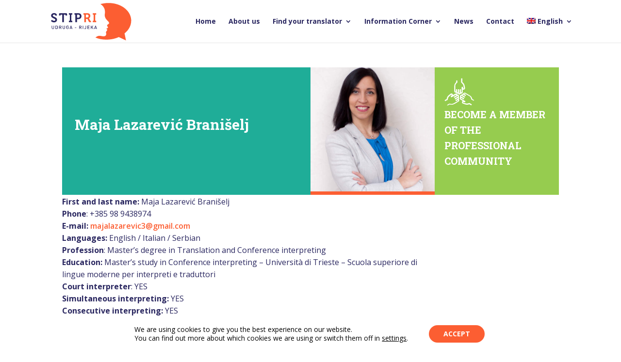

--- FILE ---
content_type: text/html; charset=UTF-8
request_url: https://stiprijeka.com/en/clan/maja-lazarevic-braniselj/
body_size: 17832
content:
<!DOCTYPE html>
<html lang="en-US">
<head>
<meta charset="UTF-8"/>
<meta http-equiv="X-UA-Compatible" content="IE=edge">
<link rel="pingback" href="https://stiprijeka.com/xmlrpc.php"/>
<script>document.documentElement.className='js';</script>
<script>var et_site_url='https://stiprijeka.com';var et_post_id='239007';function et_core_page_resource_fallback(a,b){"undefined"===typeof b&&(b=a.sheet.cssRules&&0===a.sheet.cssRules.length);b&&(a.onerror=null,a.onload=null,a.href?a.href=et_site_url+"/?et_core_page_resource="+a.id+et_post_id:a.src&&(a.src=et_site_url+"/?et_core_page_resource="+a.id+et_post_id))}</script><meta name='robots' content='index, follow, max-image-preview:large, max-snippet:-1, max-video-preview:-1'/>
<link rel="alternate" hreflang="hr" href="https://stiprijeka.com/clan/maja-lazarevic-braniselj/"/>
<link rel="alternate" hreflang="en" href="https://stiprijeka.com/en/clan/maja-lazarevic-braniselj/"/>
<link rel="alternate" hreflang="x-default" href="https://stiprijeka.com/clan/maja-lazarevic-braniselj/"/>
<title>Maja Lazarević Branišelj - Association STIP</title>
<meta name="description" content="Name and last name: Maja Lazarević Branišelj. Phone: 098 9438974. E-mail: majalazarevic3@gmail.com. Languages: English / Italian / Serbian."/>
<link rel="canonical" href="https://stiprijeka.com/en/clan/maja-lazarevic-braniselj/"/>
<meta property="og:locale" content="en_US"/>
<meta property="og:type" content="article"/>
<meta property="og:title" content="Maja Lazarević Branišelj - Association STIP"/>
<meta property="og:description" content="Name and last name: Maja Lazarević Branišelj. Phone: 098 9438974. E-mail: majalazarevic3@gmail.com. Languages: English / Italian / Serbian."/>
<meta property="og:url" content="https://stiprijeka.com/en/clan/maja-lazarevic-braniselj/"/>
<meta property="og:site_name" content="STIP"/>
<meta property="article:modified_time" content="2022-01-19T14:52:30+00:00"/>
<meta property="og:image" content="https://stiprijeka.com/wp-content/uploads/2019/07/Maja-Lazarevic-Branišelj.jpg"/>
<meta property="og:image:width" content="600"/>
<meta property="og:image:height" content="600"/>
<meta property="og:image:type" content="image/jpeg"/>
<meta name="twitter:card" content="summary_large_image"/>
<meta name="twitter:label1" content="Est. reading time"/>
<meta name="twitter:data1" content="1 minute"/>
<script type="application/ld+json" class="yoast-schema-graph">{"@context":"https://schema.org","@graph":[{"@type":"WebPage","@id":"https://stiprijeka.com/en/clan/maja-lazarevic-braniselj/","url":"https://stiprijeka.com/en/clan/maja-lazarevic-braniselj/","name":"Maja Lazarević Branišelj - Association STIP","isPartOf":{"@id":"https://stiprijeka.com/en/#website"},"primaryImageOfPage":{"@id":"https://stiprijeka.com/en/clan/maja-lazarevic-braniselj/#primaryimage"},"image":{"@id":"https://stiprijeka.com/en/clan/maja-lazarevic-braniselj/#primaryimage"},"thumbnailUrl":"https://stiprijeka.com/wp-content/uploads/2019/07/Maja-Lazarevic-Branišelj.jpg","datePublished":"2019-07-16T08:46:20+00:00","dateModified":"2022-01-19T14:52:30+00:00","description":"Name and last name: Maja Lazarević Branišelj. Phone: 098 9438974. E-mail: majalazarevic3@gmail.com. Languages: English / Italian / Serbian.","breadcrumb":{"@id":"https://stiprijeka.com/en/clan/maja-lazarevic-braniselj/#breadcrumb"},"inLanguage":"en-US","potentialAction":[{"@type":"ReadAction","target":["https://stiprijeka.com/en/clan/maja-lazarevic-braniselj/"]}]},{"@type":"ImageObject","inLanguage":"en-US","@id":"https://stiprijeka.com/en/clan/maja-lazarevic-braniselj/#primaryimage","url":"https://stiprijeka.com/wp-content/uploads/2019/07/Maja-Lazarevic-Branišelj.jpg","contentUrl":"https://stiprijeka.com/wp-content/uploads/2019/07/Maja-Lazarevic-Branišelj.jpg","width":600,"height":600,"caption":"Maja Lazarevic Branišelj"},{"@type":"BreadcrumbList","@id":"https://stiprijeka.com/en/clan/maja-lazarevic-braniselj/#breadcrumb","itemListElement":[{"@type":"ListItem","position":1,"name":"Home","item":"https://stiprijeka.com/en/translator/"},{"@type":"ListItem","position":2,"name":"Find your translator","item":"https://stiprijeka.com/en/find-your-translator/"},{"@type":"ListItem","position":3,"name":"Maja Lazarević Branišelj"}]},{"@type":"WebSite","@id":"https://stiprijeka.com/en/#website","url":"https://stiprijeka.com/en/","name":"STIP","description":"Udruga sudski tumači i prevoditelji","publisher":{"@id":"https://stiprijeka.com/en/#organization"},"potentialAction":[{"@type":"SearchAction","target":{"@type":"EntryPoint","urlTemplate":"https://stiprijeka.com/en/?s={search_term_string}"},"query-input":"required name=search_term_string"}],"inLanguage":"en-US"},{"@type":"Organization","@id":"https://stiprijeka.com/en/#organization","name":"Udruga Sudski tumači i prevoditelji – podružnica Rijeka (STIP Rijeka)","url":"https://stiprijeka.com/en/","logo":{"@type":"ImageObject","inLanguage":"en-US","@id":"https://stiprijeka.com/en/#/schema/logo/image/","url":"https://stiprijeka.com/wp-content/uploads/2019/07/stip-rijeka-logo.svg","contentUrl":"https://stiprijeka.com/wp-content/uploads/2019/07/stip-rijeka-logo.svg","width":115,"height":61,"caption":"Udruga Sudski tumači i prevoditelji – podružnica Rijeka (STIP Rijeka)"},"image":{"@id":"https://stiprijeka.com/en/#/schema/logo/image/"}}]}</script>
<link rel='dns-prefetch' href='//stats.wp.com'/>
<link rel='dns-prefetch' href='//fonts.googleapis.com'/>
<link rel="alternate" type="application/rss+xml" title="STIP &raquo; Feed" href="https://stiprijeka.com/en/feed/"/>
<link rel="alternate" type="application/rss+xml" title="STIP &raquo; Comments Feed" href="https://stiprijeka.com/en/comments/feed/"/>
<meta content="Divi v.3.18.9" name="generator"/>
<link rel="stylesheet" type="text/css" href="//stiprijeka.com/wp-content/cache/wpfc-minified/m1fkhjew/80hhw.css" media="all"/>
<style id='safe-svg-svg-icon-style-inline-css'>.safe-svg-cover{text-align:center}.safe-svg-cover .safe-svg-inside{display:inline-block;max-width:100%}.safe-svg-cover svg{height:100%;max-height:100%;max-width:100%;width:100%}</style>
<style id='classic-theme-styles-inline-css'>.wp-block-button__link{color:#fff;background-color:#32373c;border-radius:9999px;box-shadow:none;text-decoration:none;padding:calc(.667em + 2px) calc(1.333em + 2px);font-size:1.125em}.wp-block-file__button{background:#32373c;color:#fff;text-decoration:none}</style>
<style id='global-styles-inline-css'>body{--wp--preset--color--black:#000000;--wp--preset--color--cyan-bluish-gray:#abb8c3;--wp--preset--color--white:#ffffff;--wp--preset--color--pale-pink:#f78da7;--wp--preset--color--vivid-red:#cf2e2e;--wp--preset--color--luminous-vivid-orange:#ff6900;--wp--preset--color--luminous-vivid-amber:#fcb900;--wp--preset--color--light-green-cyan:#7bdcb5;--wp--preset--color--vivid-green-cyan:#00d084;--wp--preset--color--pale-cyan-blue:#8ed1fc;--wp--preset--color--vivid-cyan-blue:#0693e3;--wp--preset--color--vivid-purple:#9b51e0;--wp--preset--gradient--vivid-cyan-blue-to-vivid-purple:linear-gradient(135deg,rgba(6,147,227,1) 0%,rgb(155,81,224) 100%);--wp--preset--gradient--light-green-cyan-to-vivid-green-cyan:linear-gradient(135deg,rgb(122,220,180) 0%,rgb(0,208,130) 100%);--wp--preset--gradient--luminous-vivid-amber-to-luminous-vivid-orange:linear-gradient(135deg,rgba(252,185,0,1) 0%,rgba(255,105,0,1) 100%);--wp--preset--gradient--luminous-vivid-orange-to-vivid-red:linear-gradient(135deg,rgba(255,105,0,1) 0%,rgb(207,46,46) 100%);--wp--preset--gradient--very-light-gray-to-cyan-bluish-gray:linear-gradient(135deg,rgb(238,238,238) 0%,rgb(169,184,195) 100%);--wp--preset--gradient--cool-to-warm-spectrum:linear-gradient(135deg,rgb(74,234,220) 0%,rgb(151,120,209) 20%,rgb(207,42,186) 40%,rgb(238,44,130) 60%,rgb(251,105,98) 80%,rgb(254,248,76) 100%);--wp--preset--gradient--blush-light-purple:linear-gradient(135deg,rgb(255,206,236) 0%,rgb(152,150,240) 100%);--wp--preset--gradient--blush-bordeaux:linear-gradient(135deg,rgb(254,205,165) 0%,rgb(254,45,45) 50%,rgb(107,0,62) 100%);--wp--preset--gradient--luminous-dusk:linear-gradient(135deg,rgb(255,203,112) 0%,rgb(199,81,192) 50%,rgb(65,88,208) 100%);--wp--preset--gradient--pale-ocean:linear-gradient(135deg,rgb(255,245,203) 0%,rgb(182,227,212) 50%,rgb(51,167,181) 100%);--wp--preset--gradient--electric-grass:linear-gradient(135deg,rgb(202,248,128) 0%,rgb(113,206,126) 100%);--wp--preset--gradient--midnight:linear-gradient(135deg,rgb(2,3,129) 0%,rgb(40,116,252) 100%);--wp--preset--font-size--small:13px;--wp--preset--font-size--medium:20px;--wp--preset--font-size--large:36px;--wp--preset--font-size--x-large:42px;--wp--preset--spacing--20:0.44rem;--wp--preset--spacing--30:0.67rem;--wp--preset--spacing--40:1rem;--wp--preset--spacing--50:1.5rem;--wp--preset--spacing--60:2.25rem;--wp--preset--spacing--70:3.38rem;--wp--preset--spacing--80:5.06rem;--wp--preset--shadow--natural:6px 6px 9px rgba(0, 0, 0, 0.2);--wp--preset--shadow--deep:12px 12px 50px rgba(0, 0, 0, 0.4);--wp--preset--shadow--sharp:6px 6px 0px rgba(0, 0, 0, 0.2);--wp--preset--shadow--outlined:6px 6px 0px -3px rgba(255, 255, 255, 1), 6px 6px rgba(0, 0, 0, 1);--wp--preset--shadow--crisp:6px 6px 0px rgba(0, 0, 0, 1);}:where(.is-layout-flex){gap:0.5em;}:where(.is-layout-grid){gap:0.5em;}body .is-layout-flow > .alignleft{float:left;margin-inline-start:0;margin-inline-end:2em;}body .is-layout-flow > .alignright{float:right;margin-inline-start:2em;margin-inline-end:0;}body .is-layout-flow > .aligncenter{margin-left:auto !important;margin-right:auto !important;}body .is-layout-constrained > .alignleft{float:left;margin-inline-start:0;margin-inline-end:2em;}body .is-layout-constrained > .alignright{float:right;margin-inline-start:2em;margin-inline-end:0;}body .is-layout-constrained > .aligncenter{margin-left:auto !important;margin-right:auto !important;}body .is-layout-constrained > :where(:not(.alignleft):not(.alignright):not(.alignfull)){max-width:var(--wp--style--global--content-size);margin-left:auto !important;margin-right:auto !important;}body .is-layout-constrained > .alignwide{max-width:var(--wp--style--global--wide-size);}body .is-layout-flex{display:flex;}body .is-layout-flex{flex-wrap:wrap;align-items:center;}body .is-layout-flex > *{margin:0;}body .is-layout-grid{display:grid;}body .is-layout-grid > *{margin:0;}:where(.wp-block-columns.is-layout-flex){gap:2em;}:where(.wp-block-columns.is-layout-grid){gap:2em;}:where(.wp-block-post-template.is-layout-flex){gap:1.25em;}:where(.wp-block-post-template.is-layout-grid){gap:1.25em;}.has-black-color{color:var(--wp--preset--color--black) !important;}.has-cyan-bluish-gray-color{color:var(--wp--preset--color--cyan-bluish-gray) !important;}.has-white-color{color:var(--wp--preset--color--white) !important;}.has-pale-pink-color{color:var(--wp--preset--color--pale-pink) !important;}.has-vivid-red-color{color:var(--wp--preset--color--vivid-red) !important;}.has-luminous-vivid-orange-color{color:var(--wp--preset--color--luminous-vivid-orange) !important;}.has-luminous-vivid-amber-color{color:var(--wp--preset--color--luminous-vivid-amber) !important;}.has-light-green-cyan-color{color:var(--wp--preset--color--light-green-cyan) !important;}.has-vivid-green-cyan-color{color:var(--wp--preset--color--vivid-green-cyan) !important;}.has-pale-cyan-blue-color{color:var(--wp--preset--color--pale-cyan-blue) !important;}.has-vivid-cyan-blue-color{color:var(--wp--preset--color--vivid-cyan-blue) !important;}.has-vivid-purple-color{color:var(--wp--preset--color--vivid-purple) !important;}.has-black-background-color{background-color:var(--wp--preset--color--black) !important;}.has-cyan-bluish-gray-background-color{background-color:var(--wp--preset--color--cyan-bluish-gray) !important;}.has-white-background-color{background-color:var(--wp--preset--color--white) !important;}.has-pale-pink-background-color{background-color:var(--wp--preset--color--pale-pink) !important;}.has-vivid-red-background-color{background-color:var(--wp--preset--color--vivid-red) !important;}.has-luminous-vivid-orange-background-color{background-color:var(--wp--preset--color--luminous-vivid-orange) !important;}.has-luminous-vivid-amber-background-color{background-color:var(--wp--preset--color--luminous-vivid-amber) !important;}.has-light-green-cyan-background-color{background-color:var(--wp--preset--color--light-green-cyan) !important;}.has-vivid-green-cyan-background-color{background-color:var(--wp--preset--color--vivid-green-cyan) !important;}.has-pale-cyan-blue-background-color{background-color:var(--wp--preset--color--pale-cyan-blue) !important;}.has-vivid-cyan-blue-background-color{background-color:var(--wp--preset--color--vivid-cyan-blue) !important;}.has-vivid-purple-background-color{background-color:var(--wp--preset--color--vivid-purple) !important;}.has-black-border-color{border-color:var(--wp--preset--color--black) !important;}.has-cyan-bluish-gray-border-color{border-color:var(--wp--preset--color--cyan-bluish-gray) !important;}.has-white-border-color{border-color:var(--wp--preset--color--white) !important;}.has-pale-pink-border-color{border-color:var(--wp--preset--color--pale-pink) !important;}.has-vivid-red-border-color{border-color:var(--wp--preset--color--vivid-red) !important;}.has-luminous-vivid-orange-border-color{border-color:var(--wp--preset--color--luminous-vivid-orange) !important;}.has-luminous-vivid-amber-border-color{border-color:var(--wp--preset--color--luminous-vivid-amber) !important;}.has-light-green-cyan-border-color{border-color:var(--wp--preset--color--light-green-cyan) !important;}.has-vivid-green-cyan-border-color{border-color:var(--wp--preset--color--vivid-green-cyan) !important;}.has-pale-cyan-blue-border-color{border-color:var(--wp--preset--color--pale-cyan-blue) !important;}.has-vivid-cyan-blue-border-color{border-color:var(--wp--preset--color--vivid-cyan-blue) !important;}.has-vivid-purple-border-color{border-color:var(--wp--preset--color--vivid-purple) !important;}.has-vivid-cyan-blue-to-vivid-purple-gradient-background{background:var(--wp--preset--gradient--vivid-cyan-blue-to-vivid-purple) !important;}.has-light-green-cyan-to-vivid-green-cyan-gradient-background{background:var(--wp--preset--gradient--light-green-cyan-to-vivid-green-cyan) !important;}.has-luminous-vivid-amber-to-luminous-vivid-orange-gradient-background{background:var(--wp--preset--gradient--luminous-vivid-amber-to-luminous-vivid-orange) !important;}.has-luminous-vivid-orange-to-vivid-red-gradient-background{background:var(--wp--preset--gradient--luminous-vivid-orange-to-vivid-red) !important;}.has-very-light-gray-to-cyan-bluish-gray-gradient-background{background:var(--wp--preset--gradient--very-light-gray-to-cyan-bluish-gray) !important;}.has-cool-to-warm-spectrum-gradient-background{background:var(--wp--preset--gradient--cool-to-warm-spectrum) !important;}.has-blush-light-purple-gradient-background{background:var(--wp--preset--gradient--blush-light-purple) !important;}.has-blush-bordeaux-gradient-background{background:var(--wp--preset--gradient--blush-bordeaux) !important;}.has-luminous-dusk-gradient-background{background:var(--wp--preset--gradient--luminous-dusk) !important;}.has-pale-ocean-gradient-background{background:var(--wp--preset--gradient--pale-ocean) !important;}.has-electric-grass-gradient-background{background:var(--wp--preset--gradient--electric-grass) !important;}.has-midnight-gradient-background{background:var(--wp--preset--gradient--midnight) !important;}.has-small-font-size{font-size:var(--wp--preset--font-size--small) !important;}.has-medium-font-size{font-size:var(--wp--preset--font-size--medium) !important;}.has-large-font-size{font-size:var(--wp--preset--font-size--large) !important;}.has-x-large-font-size{font-size:var(--wp--preset--font-size--x-large) !important;}
.wp-block-navigation a:where(:not(.wp-element-button)){color:inherit;}:where(.wp-block-post-template.is-layout-flex){gap:1.25em;}:where(.wp-block-post-template.is-layout-grid){gap:1.25em;}:where(.wp-block-columns.is-layout-flex){gap:2em;}:where(.wp-block-columns.is-layout-grid){gap:2em;}
.wp-block-pullquote{font-size:1.5em;line-height:1.6;}</style>
<link rel="stylesheet" type="text/css" href="//stiprijeka.com/wp-content/cache/wpfc-minified/k109rvfk/80hhw.css" media="all"/>
<link rel="stylesheet" type="text/css" href="//stiprijeka.com/wp-content/cache/wpfc-minified/lws8u6b8/80hhw.css" media="only screen and (max-width: 767px)"/>
<link rel="stylesheet" type="text/css" href="//stiprijeka.com/wp-content/cache/wpfc-minified/88n42qhf/80hhw.css" media="all"/>
<style id='woocommerce-inline-inline-css'>.woocommerce form .form-row .required{visibility:hidden;}</style>
<link rel="stylesheet" type="text/css" href="//stiprijeka.com/wp-content/cache/wpfc-minified/q60oidgk/80hhw.css" media="all"/>
<style id='wpml-menu-item-0-inline-css'>font-weight: 900 !important;</style>
<link rel='stylesheet' id='divi-fonts-css' href='https://fonts.googleapis.com/css?family=Open+Sans:300italic,400italic,600italic,700italic,800italic,400,300,600,700,800&#038;subset=latin,latin-ext' type='text/css' media='all'/>
<link rel="stylesheet" type="text/css" href="//stiprijeka.com/wp-content/cache/wpfc-minified/8awgyq06/80hhw.css" media="all"/>
<link rel='stylesheet' id='et-builder-googlefonts-cached-css' href='https://fonts.googleapis.com/css?family=Roboto+Slab%3A100%2C300%2Cregular%2C700%7COpen+Sans%3A300%2C300italic%2Cregular%2Citalic%2C600%2C600italic%2C700%2C700italic%2C800%2C800italic&#038;ver=6.4.5#038;subset=latin,latin-ext' type='text/css' media='all'/>
<link rel="stylesheet" type="text/css" href="//stiprijeka.com/wp-content/cache/wpfc-minified/jz6y7app/80hhw.css" media="all"/>
<style id='moove_gdpr_frontend-inline-css'>#moove_gdpr_cookie_modal .moove-gdpr-modal-content .moove-gdpr-tab-main h3.tab-title, 
#moove_gdpr_cookie_modal .moove-gdpr-modal-content .moove-gdpr-tab-main span.tab-title,
#moove_gdpr_cookie_modal .moove-gdpr-modal-content .moove-gdpr-modal-left-content #moove-gdpr-menu li a, 
#moove_gdpr_cookie_modal .moove-gdpr-modal-content .moove-gdpr-modal-left-content #moove-gdpr-menu li button,
#moove_gdpr_cookie_modal .moove-gdpr-modal-content .moove-gdpr-modal-left-content .moove-gdpr-branding-cnt a,
#moove_gdpr_cookie_modal .moove-gdpr-modal-content .moove-gdpr-modal-footer-content .moove-gdpr-button-holder a.mgbutton, 
#moove_gdpr_cookie_modal .moove-gdpr-modal-content .moove-gdpr-modal-footer-content .moove-gdpr-button-holder button.mgbutton,
#moove_gdpr_cookie_modal .cookie-switch .cookie-slider:after, 
#moove_gdpr_cookie_modal .cookie-switch .slider:after, 
#moove_gdpr_cookie_modal .switch .cookie-slider:after, 
#moove_gdpr_cookie_modal .switch .slider:after,
#moove_gdpr_cookie_info_bar .moove-gdpr-info-bar-container .moove-gdpr-info-bar-content p, 
#moove_gdpr_cookie_info_bar .moove-gdpr-info-bar-container .moove-gdpr-info-bar-content p a,
#moove_gdpr_cookie_info_bar .moove-gdpr-info-bar-container .moove-gdpr-info-bar-content a.mgbutton, 
#moove_gdpr_cookie_info_bar .moove-gdpr-info-bar-container .moove-gdpr-info-bar-content button.mgbutton,
#moove_gdpr_cookie_modal .moove-gdpr-modal-content .moove-gdpr-tab-main .moove-gdpr-tab-main-content h1, 
#moove_gdpr_cookie_modal .moove-gdpr-modal-content .moove-gdpr-tab-main .moove-gdpr-tab-main-content h2, 
#moove_gdpr_cookie_modal .moove-gdpr-modal-content .moove-gdpr-tab-main .moove-gdpr-tab-main-content h3, 
#moove_gdpr_cookie_modal .moove-gdpr-modal-content .moove-gdpr-tab-main .moove-gdpr-tab-main-content h4, 
#moove_gdpr_cookie_modal .moove-gdpr-modal-content .moove-gdpr-tab-main .moove-gdpr-tab-main-content h5, 
#moove_gdpr_cookie_modal .moove-gdpr-modal-content .moove-gdpr-tab-main .moove-gdpr-tab-main-content h6,
#moove_gdpr_cookie_modal .moove-gdpr-modal-content.moove_gdpr_modal_theme_v2 .moove-gdpr-modal-title .tab-title,
#moove_gdpr_cookie_modal .moove-gdpr-modal-content.moove_gdpr_modal_theme_v2 .moove-gdpr-tab-main h3.tab-title, 
#moove_gdpr_cookie_modal .moove-gdpr-modal-content.moove_gdpr_modal_theme_v2 .moove-gdpr-tab-main span.tab-title,
#moove_gdpr_cookie_modal .moove-gdpr-modal-content.moove_gdpr_modal_theme_v2 .moove-gdpr-branding-cnt a{font-weight:inherit}
#moove_gdpr_cookie_modal,#moove_gdpr_cookie_info_bar,.gdpr_cookie_settings_shortcode_content{font-family:'Open Sans',sans-serif;}#moove_gdpr_save_popup_settings_button{background-color:#373737;color:#fff}#moove_gdpr_save_popup_settings_button:hover{background-color:#000}#moove_gdpr_cookie_info_bar .moove-gdpr-info-bar-container .moove-gdpr-info-bar-content a.mgbutton,#moove_gdpr_cookie_info_bar .moove-gdpr-info-bar-container .moove-gdpr-info-bar-content button.mgbutton{background-color:#fc5e32}#moove_gdpr_cookie_modal .moove-gdpr-modal-content .moove-gdpr-modal-footer-content .moove-gdpr-button-holder a.mgbutton,#moove_gdpr_cookie_modal .moove-gdpr-modal-content .moove-gdpr-modal-footer-content .moove-gdpr-button-holder button.mgbutton,.gdpr_cookie_settings_shortcode_content .gdpr-shr-button.button-green{background-color:#fc5e32;border-color:#fc5e32}#moove_gdpr_cookie_modal .moove-gdpr-modal-content .moove-gdpr-modal-footer-content .moove-gdpr-button-holder a.mgbutton:hover,#moove_gdpr_cookie_modal .moove-gdpr-modal-content .moove-gdpr-modal-footer-content .moove-gdpr-button-holder button.mgbutton:hover,.gdpr_cookie_settings_shortcode_content .gdpr-shr-button.button-green:hover{background-color:#fff;color:#fc5e32}#moove_gdpr_cookie_modal .moove-gdpr-modal-content .moove-gdpr-modal-close i,#moove_gdpr_cookie_modal .moove-gdpr-modal-content .moove-gdpr-modal-close span.gdpr-icon{background-color:#fc5e32;border:1px solid #fc5e32}#moove_gdpr_cookie_info_bar span.change-settings-button.focus-g,#moove_gdpr_cookie_info_bar span.change-settings-button:focus,#moove_gdpr_cookie_info_bar button.change-settings-button.focus-g,#moove_gdpr_cookie_info_bar button.change-settings-button:focus{-webkit-box-shadow:0 0 1px 3px #fc5e32;-moz-box-shadow:0 0 1px 3px #fc5e32;box-shadow:0 0 1px 3px #fc5e32}#moove_gdpr_cookie_modal .moove-gdpr-modal-content .moove-gdpr-modal-close i:hover,#moove_gdpr_cookie_modal .moove-gdpr-modal-content .moove-gdpr-modal-close span.gdpr-icon:hover,#moove_gdpr_cookie_info_bar span[data-href]>u.change-settings-button{color:#fc5e32}#moove_gdpr_cookie_modal .moove-gdpr-modal-content .moove-gdpr-modal-left-content #moove-gdpr-menu li.menu-item-selected a span.gdpr-icon,#moove_gdpr_cookie_modal .moove-gdpr-modal-content .moove-gdpr-modal-left-content #moove-gdpr-menu li.menu-item-selected button span.gdpr-icon{color:inherit}#moove_gdpr_cookie_modal .moove-gdpr-modal-content .moove-gdpr-modal-left-content #moove-gdpr-menu li a span.gdpr-icon,#moove_gdpr_cookie_modal .moove-gdpr-modal-content .moove-gdpr-modal-left-content #moove-gdpr-menu li button span.gdpr-icon{color:inherit}#moove_gdpr_cookie_modal .gdpr-acc-link{line-height:0;font-size:0;color:transparent;position:absolute}#moove_gdpr_cookie_modal .moove-gdpr-modal-content .moove-gdpr-modal-close:hover i,#moove_gdpr_cookie_modal .moove-gdpr-modal-content .moove-gdpr-modal-left-content #moove-gdpr-menu li a,#moove_gdpr_cookie_modal .moove-gdpr-modal-content .moove-gdpr-modal-left-content #moove-gdpr-menu li button,#moove_gdpr_cookie_modal .moove-gdpr-modal-content .moove-gdpr-modal-left-content #moove-gdpr-menu li button i,#moove_gdpr_cookie_modal .moove-gdpr-modal-content .moove-gdpr-modal-left-content #moove-gdpr-menu li a i,#moove_gdpr_cookie_modal .moove-gdpr-modal-content .moove-gdpr-tab-main .moove-gdpr-tab-main-content a:hover,#moove_gdpr_cookie_info_bar.moove-gdpr-dark-scheme .moove-gdpr-info-bar-container .moove-gdpr-info-bar-content a.mgbutton:hover,#moove_gdpr_cookie_info_bar.moove-gdpr-dark-scheme .moove-gdpr-info-bar-container .moove-gdpr-info-bar-content button.mgbutton:hover,#moove_gdpr_cookie_info_bar.moove-gdpr-dark-scheme .moove-gdpr-info-bar-container .moove-gdpr-info-bar-content a:hover,#moove_gdpr_cookie_info_bar.moove-gdpr-dark-scheme .moove-gdpr-info-bar-container .moove-gdpr-info-bar-content button:hover,#moove_gdpr_cookie_info_bar.moove-gdpr-dark-scheme .moove-gdpr-info-bar-container .moove-gdpr-info-bar-content span.change-settings-button:hover,#moove_gdpr_cookie_info_bar.moove-gdpr-dark-scheme .moove-gdpr-info-bar-container .moove-gdpr-info-bar-content button.change-settings-button:hover,#moove_gdpr_cookie_info_bar.moove-gdpr-dark-scheme .moove-gdpr-info-bar-container .moove-gdpr-info-bar-content u.change-settings-button:hover,#moove_gdpr_cookie_info_bar span[data-href]>u.change-settings-button,#moove_gdpr_cookie_info_bar.moove-gdpr-dark-scheme .moove-gdpr-info-bar-container .moove-gdpr-info-bar-content a.mgbutton.focus-g,#moove_gdpr_cookie_info_bar.moove-gdpr-dark-scheme .moove-gdpr-info-bar-container .moove-gdpr-info-bar-content button.mgbutton.focus-g,#moove_gdpr_cookie_info_bar.moove-gdpr-dark-scheme .moove-gdpr-info-bar-container .moove-gdpr-info-bar-content a.focus-g,#moove_gdpr_cookie_info_bar.moove-gdpr-dark-scheme .moove-gdpr-info-bar-container .moove-gdpr-info-bar-content button.focus-g,#moove_gdpr_cookie_info_bar.moove-gdpr-dark-scheme .moove-gdpr-info-bar-container .moove-gdpr-info-bar-content a.mgbutton:focus,#moove_gdpr_cookie_info_bar.moove-gdpr-dark-scheme .moove-gdpr-info-bar-container .moove-gdpr-info-bar-content button.mgbutton:focus,#moove_gdpr_cookie_info_bar.moove-gdpr-dark-scheme .moove-gdpr-info-bar-container .moove-gdpr-info-bar-content a:focus,#moove_gdpr_cookie_info_bar.moove-gdpr-dark-scheme .moove-gdpr-info-bar-container .moove-gdpr-info-bar-content button:focus,#moove_gdpr_cookie_info_bar.moove-gdpr-dark-scheme .moove-gdpr-info-bar-container .moove-gdpr-info-bar-content span.change-settings-button.focus-g,span.change-settings-button:focus,button.change-settings-button.focus-g,button.change-settings-button:focus,#moove_gdpr_cookie_info_bar.moove-gdpr-dark-scheme .moove-gdpr-info-bar-container .moove-gdpr-info-bar-content u.change-settings-button.focus-g,#moove_gdpr_cookie_info_bar.moove-gdpr-dark-scheme .moove-gdpr-info-bar-container .moove-gdpr-info-bar-content u.change-settings-button:focus{color:#fc5e32}#moove_gdpr_cookie_modal.gdpr_lightbox-hide{display:none}</style>
<link rel="stylesheet" type="text/css" href="//stiprijeka.com/wp-content/cache/wpfc-minified/6ykdyjsj/80hhw.css" media="all"/>
<script src='//stiprijeka.com/wp-content/cache/wpfc-minified/fvycszo/80hhx.js'></script>
<script src="https://stats.wp.com/w.js?ver=202527" id="woo-tracks-js"></script>
<script src='//stiprijeka.com/wp-content/cache/wpfc-minified/f2fhgft5/80hhx.js'></script>
<link rel="https://api.w.org/" href="https://stiprijeka.com/en/wp-json/"/><link rel="alternate" type="application/json" href="https://stiprijeka.com/en/wp-json/wp/v2/product/239007"/><link rel="EditURI" type="application/rsd+xml" title="RSD" href="https://stiprijeka.com/xmlrpc.php?rsd"/>
<meta name="generator" content="WordPress 6.4.5"/>
<meta name="generator" content="WooCommerce 8.2.2"/>
<link rel='shortlink' href='https://stiprijeka.com/en/?p=239007'/>
<link rel="alternate" type="application/json+oembed" href="https://stiprijeka.com/en/wp-json/oembed/1.0/embed?url=https%3A%2F%2Fstiprijeka.com%2Fen%2Fclan%2Fmaja-lazarevic-braniselj%2F"/>
<link rel="alternate" type="text/xml+oembed" href="https://stiprijeka.com/en/wp-json/oembed/1.0/embed?url=https%3A%2F%2Fstiprijeka.com%2Fen%2Fclan%2Fmaja-lazarevic-braniselj%2F&#038;format=xml"/>
<meta name="generator" content="WPML ver:4.6.7 stt:22,1;"/>
<meta name="viewport" content="width=device-width, initial-scale=1.0, maximum-scale=1.0, user-scalable=0"/>	<noscript><style>.woocommerce-product-gallery{opacity:1 !important;}</style></noscript>
<style id="custom-background-css">body.custom-background{background-color:#ffffff;}</style>
<link rel="icon" href="https://stiprijeka.com/wp-content/uploads/2019/09/cropped-stip-ri-udruga-32x32.jpg" sizes="32x32"/>
<link rel="icon" href="https://stiprijeka.com/wp-content/uploads/2019/09/cropped-stip-ri-udruga-192x192.jpg" sizes="192x192"/>
<link rel="apple-touch-icon" href="https://stiprijeka.com/wp-content/uploads/2019/09/cropped-stip-ri-udruga-180x180.jpg"/>
<meta name="msapplication-TileImage" content="https://stiprijeka.com/wp-content/uploads/2019/09/cropped-stip-ri-udruga-270x270.jpg"/>
<meta name="generator" content="Product Filter for WooCommerce"/>
<link rel="stylesheet" type="text/css" href="//stiprijeka.com/wp-content/cache/wpfc-minified/2onfe7dw/a0hjb.css" media="all"/><style id="et-core-unified-cpt-cached-inline-styles">body{color:#2a2760}h1,.et-db #et-boc h1,h2,.et-db #et-boc h2,h3,.et-db #et-boc h3,h4,.et-db #et-boc h4,h5,.et-db #et-boc h5,h6,.et-db #et-boc h6{color:#fc5e32}.woocommerce #respond input#submit,.woocommerce-page #respond input#submit,.woocommerce #content input.button,.woocommerce-page #content input.button,.woocommerce-message,.woocommerce-error,.woocommerce-info{background:rgba(252,245,237,0)!important}#et_search_icon:hover,.mobile_menu_bar:before,.mobile_menu_bar:after,.et_toggle_slide_menu:after,.et-social-icon a:hover,.et_pb_sum,.et-db #et-boc .et_pb_sum,.et-db #et-boc .et_pb_pricing li a,.et-db #et-boc .et_pb_pricing_table_button,.et_overlay:before,.et-db #et-boc .et_overlay:before,.entry-summary p.price ins,.et-db #et-boc .entry-summary p.price ins,.woocommerce div.product span.price,.woocommerce-page div.product span.price,.woocommerce #content div.product span.price,.woocommerce-page #content div.product span.price,.woocommerce div.product p.price,.woocommerce-page div.product p.price,.woocommerce #content div.product p.price,.woocommerce-page #content div.product p.price,.et-db #et-boc .et_pb_member_social_links a:hover,.woocommerce .star-rating span:before,.woocommerce-page .star-rating span:before,.et_pb_widget li a:hover,.et-db #et-boc .et_pb_widget li a:hover,.et-db #et-boc .et_pb_filterable_portfolio .et_pb_portfolio_filters li a.active,.et-db #et-boc .et_pb_filterable_portfolio .et_pb_portofolio_pagination ul li a.active,.et-db #et-boc .et_pb_gallery .et_pb_gallery_pagination ul li a.active,.wp-pagenavi span.current,.wp-pagenavi a:hover,.nav-single a,.et-db #et-boc .nav-single a,.posted_in a,.et-db #et-boc .posted_in a{color:rgba(252,245,237,0)}.et-db #et-boc .et_pb_contact_submit,.et-db #et-boc .et_password_protected_form .et_submit_button,.et-db #et-boc .et_pb_bg_layout_light .et_pb_newsletter_button,.et-db #et-boc .comment-reply-link,.et-db .form-submit #et-boc .et_pb_button,.et-db #et-boc .et_pb_bg_layout_light .et_pb_promo_button,.et-db #et-boc .et_pb_bg_layout_light .et_pb_more_button,.woocommerce a.button.alt,.woocommerce.et-db #et-boc a.button.alt,.woocommerce-page a.button.alt,.woocommerce-page.et-db #et-boc a.button.alt,.woocommerce button.button.alt,.woocommerce.et-db #et-boc button.button.alt,.woocommerce-page button.button.alt,.woocommerce-page.et-db #et-boc button.button.alt,.woocommerce input.button.alt,.woocommerce.et-db #et-boc input.button.alt,.woocommerce-page input.button.alt,.woocommerce-page.et-db #et-boc input.button.alt,.woocommerce #respond input#submit.alt,.woocommerce-page #respond input#submit.alt,.woocommerce #content input.button.alt,.woocommerce #content.et-db #et-boc input.button.alt,.woocommerce-page #content input.button.alt,.woocommerce-page #content.et-db #et-boc input.button.alt,.woocommerce a.button,.woocommerce.et-db #et-boc a.button,.woocommerce-page a.button,.woocommerce-page.et-db #et-boc a.button,.woocommerce button.button,.woocommerce.et-db #et-boc button.button,.woocommerce-page button.button,.woocommerce-page.et-db #et-boc button.button,.woocommerce input.button,.woocommerce.et-db #et-boc input.button,.woocommerce-page input.button,.woocommerce-page.et-db #et-boc input.button,.et-db #et-boc .et_pb_contact p input[type="checkbox"]:checked+label i:before,.et-db #et-boc .et_pb_bg_layout_light.et_pb_module.et_pb_button{color:rgba(252,245,237,0)}.footer-widget h4,.et-db #et-boc .footer-widget h4{color:rgba(252,245,237,0)}.et-search-form,.et-db #et-boc .et-search-form,.nav li ul,.et-db #et-boc .nav li ul,.et_mobile_menu,.et-db #et-boc .et_mobile_menu,.footer-widget li:before,.et-db #et-boc .footer-widget li:before,.et-db #et-boc .et_pb_pricing li:before,blockquote,.et-db #et-boc blockquote{border-color:rgba(252,245,237,0)}.et-db #et-boc .et_pb_counter_amount,.et-db #et-boc .et_pb_featured_table .et_pb_pricing_heading,.et_quote_content,.et-db #et-boc .et_quote_content,.et_link_content,.et-db #et-boc .et_link_content,.et_audio_content,.et-db #et-boc .et_audio_content,.et-db #et-boc .et_pb_post_slider.et_pb_bg_layout_dark,.et_slide_in_menu_container,.et-db #et-boc .et_slide_in_menu_container,.et-db #et-boc .et_pb_contact p input[type="radio"]:checked+label i:before{background-color:rgba(252,245,237,0)}a,.et-db #et-boc a{color:#fc5e32}.nav li ul,.et-db #et-boc .nav li ul{border-color:#ffffff}#top-header,#et-secondary-nav li ul{background-color:#ffffff}#top-header,#top-header a{color:#2a2760}.et_header_style_centered .mobile_nav .select_page,.et_header_style_split .mobile_nav .select_page,.et_nav_text_color_light #top-menu>li>a,.et_nav_text_color_dark #top-menu>li>a,#top-menu a,.et_mobile_menu li a,.et-db #et-boc .et_mobile_menu li a,.et_nav_text_color_light .et_mobile_menu li a,.et-db #et-boc .et_nav_text_color_light .et_mobile_menu li a,.et_nav_text_color_dark .et_mobile_menu li a,.et-db #et-boc .et_nav_text_color_dark .et_mobile_menu li a,#et_search_icon:before,.et_search_form_container input,span.et_close_search_field:after,#et-top-navigation .et-cart-info{color:#2a2760}.et_search_form_container input::-moz-placeholder{color:#2a2760}.et_search_form_container input::-webkit-input-placeholder{color:#2a2760}.et_search_form_container input:-ms-input-placeholder{color:#2a2760}#top-menu li a,.et_search_form_container input{font-weight:bold;font-style:normal;text-transform:none;text-decoration:none}.et_search_form_container input::-moz-placeholder{font-weight:bold;font-style:normal;text-transform:none;text-decoration:none}.et_search_form_container input::-webkit-input-placeholder{font-weight:bold;font-style:normal;text-transform:none;text-decoration:none}.et_search_form_container input:-ms-input-placeholder{font-weight:bold;font-style:normal;text-transform:none;text-decoration:none}#top-menu li.current-menu-ancestor>a,#top-menu li.current-menu-item>a,.et_color_scheme_red #top-menu li.current-menu-ancestor>a,.et_color_scheme_red #top-menu li.current-menu-item>a,.et_color_scheme_pink #top-menu li.current-menu-ancestor>a,.et_color_scheme_pink #top-menu li.current-menu-item>a,.et_color_scheme_orange #top-menu li.current-menu-ancestor>a,.et_color_scheme_orange #top-menu li.current-menu-item>a,.et_color_scheme_green #top-menu li.current-menu-ancestor>a,.et_color_scheme_green #top-menu li.current-menu-item>a{color:#fc5e32}#main-footer{background-color:#ffffff}#footer-widgets .footer-widget a,#footer-widgets .footer-widget li a,#footer-widgets .footer-widget li a:hover{color:#2a2760}.footer-widget{color:#2a2760}#main-footer .footer-widget h4{color:#fc5e32}.footer-widget li:before{border-color:rgba(252,245,237,0)}.footer-widget,.footer-widget li,.footer-widget li a,#footer-info{font-size:11px}#footer-widgets .footer-widget li:before{top:6.35px}#et-footer-nav{background-color:#ffffff}#et-footer-nav .bottom-nav li.current-menu-item a{color:#2a2760}#footer-bottom{background-color:#2a2760}#footer-info,#footer-info a{color:#ffffff}#footer-info{font-size:12px}#footer-bottom .et-social-icon a{color:#ffffff}body .et_pb_button,body.et-db #et-boc .et_pb_button,.woocommerce a.button.alt,.woocommerce.et-db #et-boc a.button.alt,.woocommerce-page a.button.alt,.woocommerce-page.et-db #et-boc a.button.alt,.woocommerce button.button.alt,.woocommerce.et-db #et-boc button.button.alt,.woocommerce-page button.button.alt,.woocommerce-page.et-db #et-boc button.button.alt,.woocommerce input.button.alt,.woocommerce.et-db #et-boc input.button.alt,.woocommerce-page input.button.alt,.woocommerce-page.et-db #et-boc input.button.alt,.woocommerce #respond input#submit.alt,.woocommerce-page #respond input#submit.alt,.woocommerce #content input.button.alt,.woocommerce #content.et-db #et-boc input.button.alt,.woocommerce-page #content input.button.alt,.woocommerce-page #content.et-db #et-boc input.button.alt,.woocommerce a.button,.woocommerce.et-db #et-boc a.button,.woocommerce-page a.button,.woocommerce-page.et-db #et-boc a.button,.woocommerce button.button,.woocommerce.et-db #et-boc button.button,.woocommerce-page button.button,.woocommerce-page.et-db #et-boc button.button,.woocommerce input.button,.woocommerce.et-db #et-boc input.button,.woocommerce-page input.button,.woocommerce-page.et-db #et-boc input.button,.woocommerce #respond input#submit,.woocommerce-page #respond input#submit,.woocommerce #content input.button,.woocommerce #content.et-db #et-boc input.button,.woocommerce-page #content input.button,.woocommerce-page #content.et-db #et-boc input.button,.woocommerce-message a.button.wc-forward{font-size:18px;background:rgba(193,193,193,0);border-color:rgba(193,193,193,0);border-radius:0px;font-weight:bold;font-style:normal;text-transform:none;text-decoration:none;;letter-spacing:2px}body.et_pb_button_helper_class .et_pb_button,body.et_pb_button_helper_class.et-db #et-boc .et_pb_button,body.et_pb_button_helper_class .et_pb_module.et_pb_button,body.et_pb_button_helper_class.et-db #et-boc .et_pb_module.et_pb_button,.woocommerce.et_pb_button_helper_class a.button.alt,.woocommerce.et_pb_button_helper_class.et-db #et-boc a.button.alt,.woocommerce-page.et_pb_button_helper_class a.button.alt,.woocommerce-page.et_pb_button_helper_class.et-db #et-boc a.button.alt,.woocommerce.et_pb_button_helper_class button.button.alt,.woocommerce.et_pb_button_helper_class.et-db #et-boc button.button.alt,.woocommerce-page.et_pb_button_helper_class button.button.alt,.woocommerce-page.et_pb_button_helper_class.et-db #et-boc button.button.alt,.woocommerce.et_pb_button_helper_class input.button.alt,.woocommerce.et_pb_button_helper_class.et-db #et-boc input.button.alt,.woocommerce-page.et_pb_button_helper_class input.button.alt,.woocommerce-page.et_pb_button_helper_class.et-db #et-boc input.button.alt,.woocommerce.et_pb_button_helper_class #respond input#submit.alt,.woocommerce-page.et_pb_button_helper_class #respond input#submit.alt,.woocommerce.et_pb_button_helper_class #content input.button.alt,.woocommerce.et_pb_button_helper_class #content.et-db #et-boc input.button.alt,.woocommerce-page.et_pb_button_helper_class #content input.button.alt,.woocommerce-page.et_pb_button_helper_class #content.et-db #et-boc input.button.alt,.woocommerce.et_pb_button_helper_class a.button,.woocommerce.et_pb_button_helper_class.et-db #et-boc a.button,.woocommerce-page.et_pb_button_helper_class a.button,.woocommerce-page.et_pb_button_helper_class.et-db #et-boc a.button,.woocommerce.et_pb_button_helper_class button.button,.woocommerce.et_pb_button_helper_class.et-db #et-boc button.button,.woocommerce-page.et_pb_button_helper_class button.button,.woocommerce-page.et_pb_button_helper_class.et-db #et-boc button.button,.woocommerce.et_pb_button_helper_class input.button,.woocommerce.et_pb_button_helper_class.et-db #et-boc input.button,.woocommerce-page.et_pb_button_helper_class input.button,.woocommerce-page.et_pb_button_helper_class.et-db #et-boc input.button,.woocommerce.et_pb_button_helper_class #respond input#submit,.woocommerce-page.et_pb_button_helper_class #respond input#submit,.woocommerce.et_pb_button_helper_class #content input.button,.woocommerce.et_pb_button_helper_class #content.et-db #et-boc input.button,.woocommerce-page.et_pb_button_helper_class #content input.button,.woocommerce-page.et_pb_button_helper_class #content.et-db #et-boc input.button{color:#fc5e32}body .et_pb_button:after,body.et-db #et-boc .et_pb_button:after,.woocommerce a.button.alt:after,.woocommerce.et-db #et-boc a.button.alt:after,.woocommerce-page a.button.alt:after,.woocommerce-page.et-db #et-boc a.button.alt:after,.woocommerce button.button.alt:after,.woocommerce.et-db #et-boc button.button.alt:after,.woocommerce-page button.button.alt:after,.woocommerce-page.et-db #et-boc button.button.alt:after,.woocommerce input.button.alt:after,.woocommerce.et-db #et-boc input.button.alt:after,.woocommerce-page input.button.alt:after,.woocommerce-page.et-db #et-boc input.button.alt:after,.woocommerce #respond input#submit.alt:after,.woocommerce-page #respond input#submit.alt:after,.woocommerce #content input.button.alt:after,.woocommerce #content.et-db #et-boc input.button.alt:after,.woocommerce-page #content input.button.alt:after,.woocommerce-page #content.et-db #et-boc input.button.alt:after,.woocommerce a.button:after,.woocommerce.et-db #et-boc a.button:after,.woocommerce-page a.button:after,.woocommerce-page.et-db #et-boc a.button:after,.woocommerce button.button:after,.woocommerce.et-db #et-boc button.button:after,.woocommerce-page button.button:after,.woocommerce-page.et-db #et-boc button.button:after,.woocommerce input.button:after,.woocommerce.et-db #et-boc input.button:after,.woocommerce-page input.button:after,.woocommerce-page.et-db #et-boc input.button:after,.woocommerce #respond input#submit:after,.woocommerce-page #respond input#submit:after,.woocommerce #content input.button:after,.woocommerce #content.et-db #et-boc input.button:after,.woocommerce-page #content input.button:after,.woocommerce-page #content.et-db #et-boc input.button:after{content:'$';font-size:18px;color:#000000}body .et_pb_button:hover,body.et-db #et-boc .et_pb_button:hover,.woocommerce a.button.alt:hover,.woocommerce.et-db #et-boc a.button.alt:hover,.woocommerce-page a.button.alt:hover,.woocommerce-page.et-db #et-boc a.button.alt:hover,.woocommerce button.button.alt:hover,.woocommerce.et-db #et-boc button.button.alt:hover,.woocommerce-page button.button.alt:hover,.woocommerce-page.et-db #et-boc button.button.alt:hover,.woocommerce input.button.alt:hover,.woocommerce.et-db #et-boc input.button.alt:hover,.woocommerce-page input.button.alt:hover,.woocommerce-page.et-db #et-boc input.button.alt:hover,.woocommerce #respond input#submit.alt:hover,.woocommerce-page #respond input#submit.alt:hover,.woocommerce #content input.button.alt:hover,.woocommerce #content.et-db #et-boc input.button.alt:hover,.woocommerce-page #content input.button.alt:hover,.woocommerce-page #content.et-db #et-boc input.button.alt:hover,.woocommerce a.button:hover,.woocommerce.et-db #et-boc a.button:hover,.woocommerce-page a.button:hover,.woocommerce-page.et-db #et-boc a.button:hover,.woocommerce button.button:hover,.woocommerce.et-db #et-boc button.button:hover,.woocommerce-page button.button:hover,.woocommerce-page.et-db #et-boc button.button:hover,.woocommerce input.button:hover,.woocommerce.et-db #et-boc input.button:hover,.woocommerce-page input.button:hover,.woocommerce-page.et-db #et-boc input.button:hover,.woocommerce #respond input#submit:hover,.woocommerce-page #respond input#submit:hover,.woocommerce #content input.button:hover,.woocommerce #content.et-db #et-boc input.button:hover,.woocommerce-page #content input.button:hover,.woocommerce-page #content.et-db #et-boc input.button:hover{color:#fc5e32!important;background:rgba(10,4,4,0.13)!important;border-color:rgba(255,255,255,0)!important;border-radius:2px;letter-spacing:3px}.et_slide_in_menu_container,.et_slide_in_menu_container .et-search-field{letter-spacing:px}.et_slide_in_menu_container .et-search-field::-moz-placeholder{letter-spacing:px}.et_slide_in_menu_container .et-search-field::-webkit-input-placeholder{letter-spacing:px}.et_slide_in_menu_container .et-search-field:-ms-input-placeholder{letter-spacing:px}@media only screen and (min-width:981px){.footer-widget h4{font-size:16px}#logo{max-height:100%}.et_pb_svg_logo #logo{height:100%}.et-fixed-header#top-header,.et-fixed-header#top-header #et-secondary-nav li ul{background-color:#ffffff}.et-fixed-header #top-menu a,.et-fixed-header #et_search_icon:before,.et-fixed-header #et_top_search .et-search-form input,.et-fixed-header .et_search_form_container input,.et-fixed-header .et_close_search_field:after,.et-fixed-header #et-top-navigation .et-cart-info{color:#2a2760!important}.et-fixed-header .et_search_form_container input::-moz-placeholder{color:#2a2760!important}.et-fixed-header .et_search_form_container input::-webkit-input-placeholder{color:#2a2760!important}.et-fixed-header .et_search_form_container input:-ms-input-placeholder{color:#2a2760!important}.et-fixed-header #top-menu li.current-menu-ancestor>a,.et-fixed-header #top-menu li.current-menu-item>a{color:#fc5e32!important}.et-fixed-header#top-header a{color:#2a2760}}@media only screen and (min-width:1350px){.et-db #et-boc .et_pb_row{padding:27px 0}.et-db #et-boc .et_pb_section{padding:54px 0}.single.et_pb_pagebuilder_layout.et_full_width_page .et_post_meta_wrapper{padding-top:81px}.et-db #et-boc .et_pb_fullwidth_section{padding:0}}@media only screen and (max-width:980px){h1,.et-db #et-boc h1{font-size:34px}h2,.et-db #et-boc h2,.product .related h2,.et-db #et-boc .product .related h2,.et-db #et-boc .et_pb_column_1_2 .et_quote_content blockquote p{font-size:29px}h3,.et-db #et-boc h3{font-size:24px}.et-db #et-boc h4,.et-db #et-boc .et_pb_circle_counter h3,.et-db #et-boc .et_pb_number_counter h3,.et-db #et-boc .et_pb_column_1_3 .et_pb_post h2,.et-db #et-boc .et_pb_column_1_4 .et_pb_post h2,.et-db #et-boc .et_pb_blog_grid h2,.et-db #et-boc .et_pb_column_1_3 .et_quote_content blockquote p,.et-db #et-boc .et_pb_column_3_8 .et_quote_content blockquote p,.et-db #et-boc .et_pb_column_1_4 .et_quote_content blockquote p,.et-db #et-boc .et_pb_blog_grid .et_quote_content blockquote p,.et-db #et-boc .et_pb_column_1_3 .et_link_content h2,.et-db #et-boc .et_pb_column_3_8 .et_link_content h2,.et-db #et-boc .et_pb_column_1_4 .et_link_content h2,.et-db #et-boc .et_pb_blog_grid .et_link_content h2,.et-db #et-boc .et_pb_column_1_3 .et_audio_content h2,.et-db #et-boc .et_pb_column_3_8 .et_audio_content h2,.et-db #et-boc .et_pb_column_1_4 .et_audio_content h2,.et-db #et-boc .et_pb_blog_grid .et_audio_content h2,.et-db #et-boc .et_pb_column_3_8 .et_pb_audio_module_content h2,.et-db #et-boc .et_pb_column_1_3 .et_pb_audio_module_content h2,.et-db #et-boc .et_pb_gallery_grid .et_pb_gallery_item h3,.et-db #et-boc .et_pb_portfolio_grid .et_pb_portfolio_item h2,.et-db #et-boc .et_pb_filterable_portfolio_grid .et_pb_portfolio_item h2{font-size:20px}.et-db #et-boc .et_pb_slider.et_pb_module .et_pb_slides .et_pb_slide_description .et_pb_slide_title{font-size:52px}.woocommerce ul.products li.product h3,.woocommerce.et-db #et-boc ul.products li.product h3,.woocommerce-page ul.products li.product h3,.woocommerce-page.et-db #et-boc ul.products li.product h3,.et-db #et-boc .et_pb_gallery_grid .et_pb_gallery_item h3,.et-db #et-boc .et_pb_portfolio_grid .et_pb_portfolio_item h2,.et-db #et-boc .et_pb_filterable_portfolio_grid .et_pb_portfolio_item h2,.et-db #et-boc .et_pb_column_1_4 .et_pb_audio_module_content h2{font-size:18px}h5,.et-db #et-boc h5{font-size:18px}h6,.et-db #et-boc h6{font-size:15px}}@media only screen and (max-width:767px){body,.et-db #et-boc .et_pb_column_1_2 .et_quote_content blockquote cite,.et-db #et-boc .et_pb_column_1_2 .et_link_content a.et_link_main_url,.et-db #et-boc .et_pb_column_1_3 .et_quote_content blockquote cite,.et-db #et-boc .et_pb_column_3_8 .et_quote_content blockquote cite,.et-db #et-boc .et_pb_column_1_4 .et_quote_content blockquote cite,.et-db #et-boc .et_pb_blog_grid .et_quote_content blockquote cite,.et-db #et-boc .et_pb_column_1_3 .et_link_content a.et_link_main_url,.et-db #et-boc .et_pb_column_3_8 .et_link_content a.et_link_main_url,.et-db #et-boc .et_pb_column_1_4 .et_link_content a.et_link_main_url,.et-db #et-boc .et_pb_blog_grid .et_link_content a.et_link_main_url{font-size:13px}.et-db #et-boc .et_pb_slider.et_pb_module .et_pb_slides .et_pb_slide_content,.et-db #et-boc .et_pb_best_value{font-size:14px}.et-db #et-boc .et_pb_section{padding:0px 0}.et-db #et-boc .et_pb_section.et_pb_fullwidth_section{padding:0}.et-db #et-boc .et_pb_row,.et-db #et-boc .et_pb_column .et_pb_row_inner{padding:0px 0}}	h1,.et-db #et-boc h1,h2,.et-db #et-boc h2,h3,.et-db #et-boc h3,h4,.et-db #et-boc h4,h5,.et-db #et-boc h5,h6,.et-db #et-boc h6{font-family:'Roboto Slab',Georgia,"Times New Roman",serif}.et-db #et-boc .et_pb_button{font-family:'Open Sans',Helvetica,Arial,Lucida,sans-serif}</style>
<script data-wpfc-render="false">var Wpfcll={s:[],osl:0,scroll:false,i:function(){Wpfcll.ss();window.addEventListener('load',function(){let observer=new MutationObserver(mutationRecords=>{Wpfcll.osl=Wpfcll.s.length;Wpfcll.ss();if(Wpfcll.s.length > Wpfcll.osl){Wpfcll.ls(false);}});observer.observe(document.getElementsByTagName("html")[0],{childList:true,attributes:true,subtree:true,attributeFilter:["src"],attributeOldValue:false,characterDataOldValue:false});Wpfcll.ls(true);});window.addEventListener('scroll',function(){Wpfcll.scroll=true;Wpfcll.ls(false);});window.addEventListener('resize',function(){Wpfcll.scroll=true;Wpfcll.ls(false);});window.addEventListener('click',function(){Wpfcll.scroll=true;Wpfcll.ls(false);});},c:function(e,pageload){var w=document.documentElement.clientHeight || body.clientHeight;var n=0;if(pageload){n=0;}else{n=(w > 800) ? 800:200;n=Wpfcll.scroll ? 800:n;}var er=e.getBoundingClientRect();var t=0;var p=e.parentNode ? e.parentNode:false;if(typeof p.getBoundingClientRect=="undefined"){var pr=false;}else{var pr=p.getBoundingClientRect();}if(er.x==0 && er.y==0){for(var i=0;i < 10;i++){if(p){if(pr.x==0 && pr.y==0){if(p.parentNode){p=p.parentNode;}if(typeof p.getBoundingClientRect=="undefined"){pr=false;}else{pr=p.getBoundingClientRect();}}else{t=pr.top;break;}}};}else{t=er.top;}if(w - t+n > 0){return true;}return false;},r:function(e,pageload){var s=this;var oc,ot;try{oc=e.getAttribute("data-wpfc-original-src");ot=e.getAttribute("data-wpfc-original-srcset");originalsizes=e.getAttribute("data-wpfc-original-sizes");if(s.c(e,pageload)){if(oc || ot){if(e.tagName=="DIV" || e.tagName=="A" || e.tagName=="SPAN"){e.style.backgroundImage="url("+oc+")";e.removeAttribute("data-wpfc-original-src");e.removeAttribute("data-wpfc-original-srcset");e.removeAttribute("onload");}else{if(oc){e.setAttribute('src',oc);}if(ot){e.setAttribute('srcset',ot);}if(originalsizes){e.setAttribute('sizes',originalsizes);}if(e.getAttribute("alt") && e.getAttribute("alt")=="blank"){e.removeAttribute("alt");}e.removeAttribute("data-wpfc-original-src");e.removeAttribute("data-wpfc-original-srcset");e.removeAttribute("data-wpfc-original-sizes");e.removeAttribute("onload");if(e.tagName=="IFRAME"){var y="https://www.youtube.com/embed/";if(navigator.userAgent.match(/\sEdge?\/\d/i)){e.setAttribute('src',e.getAttribute("src").replace(/.+\/templates\/youtube\.html\#/,y));}e.onload=function(){if(typeof window.jQuery !="undefined"){if(jQuery.fn.fitVids){jQuery(e).parent().fitVids({customSelector:"iframe[src]"});}}var s=e.getAttribute("src").match(/templates\/youtube\.html\#(.+)/);if(s){try{var i=e.contentDocument || e.contentWindow;if(i.location.href=="about:blank"){e.setAttribute('src',y+s[1]);}}catch(err){e.setAttribute('src',y+s[1]);}}}}}}else{if(e.tagName=="NOSCRIPT"){if(jQuery(e).attr("data-type")=="wpfc"){e.removeAttribute("data-type");jQuery(e).after(jQuery(e).text());}}}}}catch(error){console.log(error);console.log("==>",e);}},ss:function(){var i=Array.prototype.slice.call(document.getElementsByTagName("img"));var f=Array.prototype.slice.call(document.getElementsByTagName("iframe"));var d=Array.prototype.slice.call(document.getElementsByTagName("div"));var a=Array.prototype.slice.call(document.getElementsByTagName("a"));var s=Array.prototype.slice.call(document.getElementsByTagName("span"));var n=Array.prototype.slice.call(document.getElementsByTagName("noscript"));this.s=i.concat(f).concat(d).concat(a).concat(s).concat(n);},ls:function(pageload){var s=this;[].forEach.call(s.s,function(e,index){s.r(e,pageload);});}};document.addEventListener('DOMContentLoaded',function(){wpfci();});function wpfci(){Wpfcll.i();}</script>
</head>
<body class="product-template-default single single-product postid-239007 custom-background theme-Divi-4 woocommerce woocommerce-page woocommerce-no-js et_button_custom_icon et_pb_button_helper_class et_fixed_nav et_show_nav et_cover_background et_pb_gutter osx et_pb_gutters2 et_primary_nav_dropdown_animation_fade et_secondary_nav_dropdown_animation_fade et_pb_footer_columns4 et_header_style_left et_pb_svg_logo et_pb_pagebuilder_layout et_divi_theme et-db et_minified_js et_minified_css wcbd_layout woo_product_divi_layout">
<div id="page-container">
<header id="main-header" data-height-onload="66">
<div class="container clearfix et_menu_container">
<div class="logo_container"> <span class="logo_helper"></span> <a href="https://stiprijeka.com/en/"> <img src="https://stiprijeka.com/wp-content/uploads/2019/07/stip-rijeka-logo.svg" alt="STIP" id="logo" data-height-percentage="100"/> </a></div><div id="et-top-navigation" data-height="66" data-fixed-height="40">
<nav id="top-menu-nav">
<ul id="top-menu" class="nav"><li id="menu-item-239318" class="menu-item menu-item-type-post_type menu-item-object-page menu-item-home menu-item-239318"><a href="https://stiprijeka.com/en/">Home</a></li>
<li id="menu-item-239316" class="menu-item menu-item-type-post_type menu-item-object-page menu-item-239316"><a href="https://stiprijeka.com/en/association-stip-about-us/">About us</a></li>
<li id="menu-item-239321" class="menu-item menu-item-type-custom menu-item-object-custom menu-item-has-children menu-item-239321"><a href="#">Find your translator</a>
<ul class="sub-menu">
<li id="menu-item-239317" class="menu-item menu-item-type-post_type menu-item-object-page current_page_parent menu-item-239317"><a href="https://stiprijeka.com/en/find-your-translator/">Search database</a></li>
<li id="menu-item-239314" class="menu-item menu-item-type-post_type menu-item-object-page menu-item-239314"><a href="https://stiprijeka.com/en/types-of-translation/">Types of translations</a></li>
</ul>
</li>
<li id="menu-item-239322" class="menu-item menu-item-type-custom menu-item-object-custom menu-item-has-children menu-item-239322"><a href="#">Information Corner</a>
<ul class="sub-menu">
<li id="menu-item-239315" class="menu-item menu-item-type-post_type menu-item-object-page menu-item-239315"><a href="https://stiprijeka.com/en/members/">Become a member</a></li>
<li id="menu-item-239313" class="menu-item menu-item-type-post_type menu-item-object-page menu-item-239313"><a href="https://stiprijeka.com/en/list-of-translators/">List of translators</a></li>
<li id="menu-item-239335" class="menu-item menu-item-type-post_type menu-item-object-page menu-item-239335"><a href="https://stiprijeka.com/en/events/">Events</a></li>
<li id="menu-item-239363" class="menu-item menu-item-type-post_type menu-item-object-page menu-item-239363"><a href="https://stiprijeka.com/en/court-interpreter-training/">Court interpreter training</a></li>
</ul>
</li>
<li id="menu-item-239731" class="menu-item menu-item-type-post_type menu-item-object-page menu-item-239731"><a href="https://stiprijeka.com/en/news/">News</a></li>
<li id="menu-item-239371" class="menu-item menu-item-type-post_type menu-item-object-page menu-item-239371"><a href="https://stiprijeka.com/en/contact/">Contact</a></li>
<li id="menu-item-wpml-ls-16-en" class="menu-item wpml-ls-slot-16 wpml-ls-item wpml-ls-item-en wpml-ls-current-language wpml-ls-menu-item wpml-ls-last-item menu-item-type-wpml_ls_menu_item menu-item-object-wpml_ls_menu_item menu-item-has-children menu-item-wpml-ls-16-en"><a title="English" href="https://stiprijeka.com/en/clan/maja-lazarevic-braniselj/"><img class="wpml-ls-flag" src="https://stiprijeka.com/wp-content/plugins/sitepress-multilingual-cms/res/flags/en.png" alt=""/><span class="wpml-ls-native" lang="en">English</span></a>
<ul class="sub-menu">
<li id="menu-item-wpml-ls-16-hr" class="menu-item wpml-ls-slot-16 wpml-ls-item wpml-ls-item-hr wpml-ls-menu-item wpml-ls-first-item menu-item-type-wpml_ls_menu_item menu-item-object-wpml_ls_menu_item menu-item-wpml-ls-16-hr"><a title="Hrvatski" href="https://stiprijeka.com/clan/maja-lazarevic-braniselj/"><img class="wpml-ls-flag" src="https://stiprijeka.com/wp-content/plugins/sitepress-multilingual-cms/res/flags/hr.png" alt=""/><span class="wpml-ls-native" lang="hr">Hrvatski</span></a></li>
</ul>
</li>
</ul>						</nav>
<a href="https://stiprijeka.com/?page_id=11" class="et-cart-info">
<span></span>
</a>
<div id="et_mobile_nav_menu">
<div class="mobile_nav closed"> <span class="select_page">Select Page</span> <span class="mobile_menu_bar mobile_menu_bar_toggle"></span></div></div></div></div><div class="et_search_outer">
<div class="container et_search_form_container"> <form role="search" method="get" class="et-search-form" action="https://stiprijeka.com/en/"> <input type="search" class="et-search-field" placeholder="Search &hellip;" value="" name="s" title="Search for:" /> </form> <span class="et_close_search_field"></span></div></div></header> 
<div id="et-main-area">
<div id="main-content">
<div class="container">
<div id="content-area" class="clearfix">
<div id="left-area">
<div id="product-239007" class="post-239007 product type-product status-publish has-post-thumbnail product_cat-see-all-members jezici-english jezici-italian jezici-serbian podrucje-specijalizacije-ecology-and-environmental-protection podrucje-specijalizacije-economy-and-finances podrucje-specijalizacije-eu-and-international-relations podrucje-specijalizacije-medicine-and-pharmacy podrucje-specijalizacije-tourism zeljena-usluga-consecutive-interpreting zeljena-usluga-court-interpreting zeljena-usluga-simultaneous-interpreting zeljena-usluga-whispered-interpreting zeljena-usluga-written-translation et_pb_post first instock virtual taxable product-type-simple">
<div class="entry-content">
<div class="et_pb_section et_pb_section_1 et_section_regular">
<div class="et_pb_row et_pb_row_1 et_pb_equal_columns et_pb_gutters1">
<div class="et_pb_column et_pb_column_1_2 et_pb_column_1 et_pb_css_mix_blend_mode_passthrough">
<div class="et_pb_module et_pb_woopro_title et_pb_woopro_title_0 wcbd_module">
<div class="et_pb_module_inner"> <h1 class="product_title entry-title">Maja Lazarević Branišelj</h1></div></div></div><div class="et_pb_column et_pb_column_1_4 et_pb_column_2 et_pb_css_mix_blend_mode_passthrough">
<div class="et_pb_module et_pb_woopro_image et_pb_woopro_image_0 wcbd_module et_always_center_on_mobile et_pb_image">
<div class="et_pb_module_inner"> <span class="et_pb_image_wrap"><img onload="Wpfcll.r(this,true);" src="https://stiprijeka.com/wp-content/plugins/wp-fastest-cache-premium/pro/images/blank.gif" data-wpfc-original-src="https://stiprijeka.com/wp-content/uploads/2019/07/Maja-Lazarevic-Branišelj.jpg" alt="Maja Lazarevic Branišelj" title="Maja Lazarević Branišelj"/></span></div></div></div><div class="et_pb_column et_pb_column_1_4 et_pb_column_3 et_pb_css_mix_blend_mode_passthrough">
<div class="et_pb_module et_pb_image et_pb_image_0 et_always_center_on_mobile"> <a href="https://stiprijeka.com/postanite-clan-udruga-prevoditelja-stip-rijeka/"><span class="et_pb_image_wrap"><img onload="Wpfcll.r(this,true);" src="https://stiprijeka.com/wp-content/plugins/wp-fastest-cache-premium/pro/images/blank.gif" data-wpfc-original-src="https://stiprijeka.com/wp-content/uploads/2019/07/stip-clan-ic.svg" alt="blank"/></span></a></div><div class="et_pb_module et_pb_blurb et_pb_blurb_0 et_clickable et_pb_bg_layout_light et_pb_text_align_left et_pb_blurb_position_top">
<div class="et_pb_blurb_content">
<div class="et_pb_blurb_container">
<h3 class="et_pb_module_header"><a href="https://stiprijeka.com/postanite-clan-udruga-prevoditelja-stip-rijeka/">Become a member of the professional community</a></h3>
<div class="et_pb_blurb_description"></div></div></div></div></div></div></div><div class="et_pb_section et_pb_section_2 et_section_regular et_section_transparent">
<div class="et_pb_row et_pb_row_2">
<div class="et_pb_column et_pb_column_3_4 et_pb_column_4 et_pb_css_mix_blend_mode_passthrough">
<div class="et_pb_module et_pb_woopro_description et_pb_woopro_description_0 wcbd_module">
<div class="et_pb_module_inner">
<div id="et-boc" class="et-boc">
<div class="et_builder_inner_content et_pb_gutters3"><div class="et_pb_section et_pb_section_3 et_section_regular">
<div class="et_pb_row et_pb_row_3">
<div class="et_pb_column et_pb_column_4_4 et_pb_column_5 et_pb_css_mix_blend_mode_passthrough et-last-child">
<div class="et_pb_module et_pb_text et_pb_text_1 et_pb_bg_layout_light et_pb_text_align_left">
<div class="et_pb_text_inner"> <p><strong>First and last name:</strong> Maja Lazarević Branišelj<br /><strong>Phone</strong>: +385 98 9438974<br /><strong>E-mail:</strong> <a href="mailto:majalazarevic3@gmail.com" target="_blank" rel="noopener noreferrer">majalazarevic3@gmail.com</a><strong><br />Languages:</strong> English / Italian / Serbian<br /><strong>Profession</strong>: Master’s degree in Translation and Conference interpreting<br /><strong>Education:</strong> Master’s study in Conference interpreting &#8211; Università di Trieste – Scuola superiore di lingue moderne per interpreti e traduttori<br /><strong>Court interpreter</strong>: YES<br /><strong>Simultaneous interpreting:</strong> YES<br /><strong>Consecutive interpreting:</strong> YES<br /><strong>Fields of expertise:</strong> medicine, pharmacy, administration, education, economy, tourism, EU, international relations, ecology, art<br /><strong>Full name of legal person:</strong> Context prijevodi<br /><strong>Type of company:</strong> trade, not in the VAT system<br /><strong>Address of the legal person:</strong> Zorzići 63, 51216 Viškovo<br /><strong>Web page:</strong> <a href="http://www.context-prijevodi.hr/" target="_blank" rel="noopener noreferrer">www.context-prijevodi.hr</a>  <a href="http://www.croatian-interpreters.com/" target="_blank" rel="noopener noreferrer">www.croatian-interpreters.com</a><strong><br />Logotype of the company:</strong></p> <p><a href="https://stiprijeka.com/wp-content/uploads/2020/09/logo-croatian-interpreters.png"><img decoding="async" class="alignnone size-medium wp-image-237308" src="https://stiprijeka.com/wp-content/uploads/2020/09/logo-croatian-interpreters.png" alt="Croatian Interpreters" width="300"/></a></p> <p>Maja is a certified <a href="https://kudoway.com/">Kudo interpreter</a></p> <p><a href="https://stiprijeka.com/wp-content/uploads/2020/09/logo-croatian-interpreters.png"><img onload="Wpfcll.r(this,true);" src="https://stiprijeka.com/wp-content/plugins/wp-fastest-cache-premium/pro/images/blank.gif" decoding="async" class="alignnone size-full wp-image-238655" data-wpfc-original-src="https://stiprijeka.com/wp-content/uploads/2019/07/kudo-interpreter-badge-1-min.png" alt="certificirani KUDO prevoditelj" width="200" height="200" data-wpfc-original-srcset="https://stiprijeka.com/wp-content/uploads/2019/07/kudo-interpreter-badge-1-min.png 200w, https://stiprijeka.com/wp-content/uploads/2019/07/kudo-interpreter-badge-1-min-100x100.png 100w, https://stiprijeka.com/wp-content/uploads/2019/07/kudo-interpreter-badge-1-min-150x150.png 150w" data-wpfc-original-sizes="(max-width: 200px) 100vw, 200px"/></a></p></div></div></div></div></div></div></div></div></div></div><div class="et_pb_column et_pb_column_1_4 et_pb_column_6 et_pb_css_mix_blend_mode_passthrough et_pb_column_empty"></div></div></div><div class="et_pb_section et_pb_section_4 et_section_regular">
<div class="et_pb_row et_pb_row_4 et_pb_equal_columns">
<div class="et_pb_column et_pb_column_1_2 et_pb_column_7 et_pb_css_mix_blend_mode_passthrough et_pb_column_empty"></div><div class="et_pb_column et_pb_column_1_2 et_pb_column_8 et_pb_css_mix_blend_mode_passthrough">
<div class="et_pb_module et_pb_text et_pb_text_2 et_clickable et_pb_bg_layout_light et_pb_text_align_left">
<div class="et_pb_text_inner"> <h1>Find your translator</h1></div></div><div class="et_pb_module et_pb_text et_pb_text_3 et_clickable et_pb_bg_layout_light et_pb_text_align_left">
<div class="et_pb_text_inner"> <h4> </h4> <h4> Are you searching for a translator or interpreter?<br /> Select an experienced and professional partner that can suit your needs.</h4></div></div><div class="et_pb_button_module_wrapper et_pb_button_0_wrapper et_pb_button_alignment_left et_pb_module"> <a class="et_pb_button et_pb_custom_button_icon et_pb_button_0 et_pb_bg_layout_light" href="https://stiprijeka.com/en/find-your-translator" data-icon="&#x24;">Search the database </a></div></div></div></div></div></div></div></div></div></div><span class="et_pb_scroll_top et-pb-icon"></span>
<footer id="main-footer">
<div class="container">
<div id="footer-widgets" class="clearfix">
<div class="footer-widget"><div id="block-7" class="fwidget et_pb_widget widget_block">
<div class="wp-block-group is-layout-flow wp-block-group-is-layout-flow"><div class="wp-block-group__inner-container"></div></div></div><div id="text-26" class="fwidget et_pb_widget widget_text"><h4 class="title">Association STIP Rijeka</h4>			<div class="textwidget"><p><a href="https://goo.gl/maps/LgLFWurAUgo4x2m98" target="_blank" rel="noopener noreferrer"> Prolaz M. K. Kozulić 2/4,</a><br /> <a href="https://goo.gl/maps/LgLFWurAUgo4x2m98" target="_blank" rel="noopener noreferrer"> 51000 Rijeka</a><br /> <a href="tel:+385%2098 943 89 74">+385 98 943 89 74</a><br /> <a href="mailto:stip.rijeka@gmail.com">stip.rijeka@gmail.com</a></p></div></div></div><div class="footer-widget"><div id="text-27" class="fwidget et_pb_widget widget_text"><h4 class="title">Translation</h4>			<div class="textwidget"><p><a style="color: #2a2760;" href="https://stiprijeka.com/en/list-of-translators">List of translators</a><br /> <a style="color: #2a2760;" href="https://stiprijeka.com/en/find-your-translator">Find your translator</a><br /> <a style="color: #2a2760;" href="https://stiprijeka.com/en/types-of-translation">Types of translation</a><br /> <a style="color: #2a2760;" href="https://stiprijeka.com/en/association-stip-about-us">About us</a></p></div></div></div><div class="footer-widget"><div id="text-28" class="fwidget et_pb_widget widget_text"><h4 class="title">Become a member</h4>			<div class="textwidget"><p><a style="color: #2a2760;" href="https://stiprijeka.com/en/members">Join us</a><br /> <a style="color: #2a2760;" href="https://stiprijeka.com/en/activities">Activities</a><br /> <a style="color: #2a2760;" href="https://stiprijeka.com/en/events">Upcoming events</a><br /> <a style="color: #2a2760;" href="https://stiprijeka.com/en/court-interpreter-training/">Training</a></p></div></div></div><div class="footer-widget"><div id="text-29" class="fwidget et_pb_widget widget_text"><h4 class="title">Documents</h4>			<div class="textwidget"><p><span style="color: #2a2760; font-size: 14px;"><a style="color: #2a2760;" href="https://stiprijeka.com/wp-content/uploads/2020/06/STIP-statut.pdf" target="_blank" rel="noopener">Statute of the Association</a><br /> <a style="color: #2a2760;" href="https://stiprijeka.com/wp-content/uploads/2020/06/STIP-etički-kodeks.pdf" target="_blank" rel="noopener">Code of Ethics</a><br /> <a style="color: #2a2760;" href="/wp-content/uploads/2019/08/Obrazac-za-clanstvo-u-udruzi-STIP.pdf" target="_blank" rel="noopener">Membership form</a><br /> <a style="color: #2a2760;" href="https://stiprijeka.com/wp-content/uploads/2019/08/PROGRAM-STRUČNE-OBUKE_Udruga_STIP-Rijeka.pdf" target="_blank" rel="noopener">Court interpreters Training program</a></span></p></div></div></div></div></div><div id="footer-bottom">
<div class="container clearfix">
<ul class="et-social-icons">
<li class="et-social-icon et-social-facebook"> <a href="https://www.facebook.com/STIP-Rijeka-106213101059480/" class="icon"> <span>Facebook</span> </a> </li>
</ul><div id="footer-info"><a href="https://stiprijeka.com/en/privacy-policy/">Privacy &amp; legal policies</a> | All rights reserved © STIPRI - Association of Court Interpreters and Translators – Rijeka branch | Web design – <a href="http://www.apropo.marketing/">Apropo</a></div></div></div></footer></div></div><aside id="moove_gdpr_cookie_info_bar" class="moove-gdpr-info-bar-hidden moove-gdpr-align-center moove-gdpr-light-scheme gdpr_infobar_postion_bottom" aria-label="GDPR Cookie Banner" style="display: none;">
<div class="moove-gdpr-info-bar-container">
<div class="moove-gdpr-info-bar-content">
<div class="moove-gdpr-cookie-notice"> <p>We are using cookies to give you the best experience on our website.</p><p>You can find out more about which cookies we are using or switch them off in <button data-href="#moove_gdpr_cookie_modal" class="change-settings-button">settings</button>.</p></div><div class="moove-gdpr-button-holder"> <button class="mgbutton moove-gdpr-infobar-allow-all gdpr-fbo-0" aria-label="Accept" >Accept</button></div></div></div></aside>
<script>var et_link_options_data=[{"class":"et_pb_blurb_0","url":"https:\/\/stiprijeka.com\/pretraga-clanova\/","target":"_self"},{"class":"et_pb_text_2","url":"https:\/\/stiprijeka.com\/pretraga-clanova\/","target":"_self"},{"class":"et_pb_text_3","url":"https:\/\/stiprijeka.com\/pretraga-clanova\/","target":"_self"}];</script>
<div class="pswp" tabindex="-1" role="dialog" aria-hidden="true">
<div class="pswp__bg"></div><div class="pswp__scroll-wrap">
<div class="pswp__container">
<div class="pswp__item"></div><div class="pswp__item"></div><div class="pswp__item"></div></div><div class="pswp__ui pswp__ui--hidden">
<div class="pswp__top-bar">
<div class="pswp__counter"></div><button class="pswp__button pswp__button--close" aria-label="Close (Esc)"></button>
<button class="pswp__button pswp__button--share" aria-label="Share"></button>
<button class="pswp__button pswp__button--fs" aria-label="Toggle fullscreen"></button>
<button class="pswp__button pswp__button--zoom" aria-label="Zoom in/out"></button>
<div class="pswp__preloader">
<div class="pswp__preloader__icn">
<div class="pswp__preloader__cut">
<div class="pswp__preloader__donut"></div></div></div></div></div><div class="pswp__share-modal pswp__share-modal--hidden pswp__single-tap">
<div class="pswp__share-tooltip"></div></div><button class="pswp__button pswp__button--arrow--left" aria-label="Previous (arrow left)"></button>
<button class="pswp__button pswp__button--arrow--right" aria-label="Next (arrow right)"></button>
<div class="pswp__caption">
<div class="pswp__caption__center"></div></div></div></div></div><script>(function (){
var c=document.body.className;
c=c.replace(/woocommerce-no-js/, 'woocommerce-js');
document.body.className=c;
})();</script>
<style>#main-header .et_mobile_menu .menu-item-has-children > a{background-color:transparent;position:relative;}
#main-header .et_mobile_menu .menu-item-has-children > a:after{font-family:'ETmodules';text-align:center;speak:none;font-weight:normal;font-variant:normal;text-transform:none;-webkit-font-smoothing:antialiased;position:absolute;}
#main-header .et_mobile_menu .menu-item-has-children > a:after{font-size:16px;content:'\4c';top:13px;right:10px;}
#main-header .et_mobile_menu .menu-item-has-children.visible > a:after{content:'\4d';}
#main-header .et_mobile_menu ul.sub-menu{display:none !important;visibility:hidden !important;transition:all 1.5s ease-in-out;}
#main-header .et_mobile_menu .visible > ul.sub-menu{display:block !important;visibility:visible !important;}</style>
<script>(function($){
function setup_collapsible_submenus(){
var $menu=$('#mobile_menu'),
top_level_link='#mobile_menu .menu-item-has-children > a';
$menu.find('a').each(function(){
$(this).off('click');
if($(this).is(top_level_link)){
$(this).attr('href', '#');
}
if(! $(this).siblings('.sub-menu').length){
$(this).on('click', function(event){
$(this).parents('.mobile_nav').trigger('click');
});
}else{
$(this).on('click', function(event){
event.preventDefault();
$(this).parent().toggleClass('visible');
});
}});
}
$(window).load(function(){
setTimeout(function(){
setup_collapsible_submenus();
}, 700);
});
})(jQuery);</script>
<script src='//stiprijeka.com/wp-content/cache/wpfc-minified/m7szwcn2/80hhx.js'></script>
<script id="wc-add-to-cart-js-extra">var wc_add_to_cart_params={"ajax_url":"\/wp-admin\/admin-ajax.php?lang=en","wc_ajax_url":"\/en\/?wc-ajax=%%endpoint%%","i18n_view_cart":"View cart","cart_url":"https:\/\/stiprijeka.com\/?page_id=11","is_cart":"","cart_redirect_after_add":"no"};</script>
<script src='//stiprijeka.com/wp-content/cache/wpfc-minified/g5qkqeys/80hhx.js'></script>
<script id="wc-single-product-js-extra">var wc_single_product_params={"i18n_required_rating_text":"Please select a rating","review_rating_required":"yes","flexslider":{"rtl":false,"animation":"slide","smoothHeight":true,"directionNav":false,"controlNav":"thumbnails","slideshow":false,"animationSpeed":500,"animationLoop":false,"allowOneSlide":false},"zoom_enabled":"1","zoom_options":[],"photoswipe_enabled":"1","photoswipe_options":{"shareEl":false,"closeOnScroll":false,"history":false,"hideAnimationDuration":0,"showAnimationDuration":0},"flexslider_enabled":"1"};</script>
<script src='//stiprijeka.com/wp-content/cache/wpfc-minified/1fffmoyp/80hhx.js'></script>
<script id="woocommerce-js-extra">var woocommerce_params={"ajax_url":"\/wp-admin\/admin-ajax.php?lang=en","wc_ajax_url":"\/en\/?wc-ajax=%%endpoint%%"};</script>
<script src='//stiprijeka.com/wp-content/cache/wpfc-minified/8ljjwb3z/80hhx.js'></script>
<script id="divi-custom-script-js-extra">var DIVI={"item_count":"%d Item","items_count":"%d Items"};
var et_shortcodes_strings={"previous":"Previous","next":"Next"};
var et_pb_custom={"ajaxurl":"https:\/\/stiprijeka.com\/wp-admin\/admin-ajax.php","images_uri":"https:\/\/stiprijeka.com\/wp-content\/themes\/Divi-4\/images","builder_images_uri":"https:\/\/stiprijeka.com\/wp-content\/themes\/Divi-4\/includes\/builder\/images","et_frontend_nonce":"261f7d6072","subscription_failed":"Please, check the fields below to make sure you entered the correct information.","et_ab_log_nonce":"92ef144442","fill_message":"Please, fill in the following fields:","contact_error_message":"Please, fix the following errors:","invalid":"Invalid email","captcha":"Captcha","prev":"Prev","previous":"Previous","next":"Next","wrong_captcha":"You entered the wrong number in captcha.","ignore_waypoints":"no","is_divi_theme_used":"1","widget_search_selector":".widget_search","is_ab_testing_active":"","page_id":"239007","unique_test_id":"","ab_bounce_rate":"5","is_cache_plugin_active":"yes","is_shortcode_tracking":"","tinymce_uri":""};
var et_pb_box_shadow_elements=[];</script>
<script src='//stiprijeka.com/wp-content/cache/wpfc-minified/drvx85ex/80hhx.js'></script>
<script id="cart-widget-js-extra">var actions={"is_lang_switched":"1","force_reset":"0"};</script>
<script src='//stiprijeka.com/wp-content/cache/wpfc-minified/1mx8fv65/80hhx.js'></script>
<script type="text/javascript" id="moove_gdpr_frontend-js-extra">
/* <![CDATA[ */
var moove_frontend_gdpr_scripts = {"ajaxurl":"https:\/\/stiprijeka.com\/wp-admin\/admin-ajax.php","post_id":"239007","plugin_dir":"https:\/\/stiprijeka.com\/wp-content\/plugins\/gdpr-cookie-compliance","show_icons":"all","is_page":"","ajax_cookie_removal":"false","strict_init":"1","enabled_default":{"third_party":0,"advanced":0},"geo_location":"false","force_reload":"false","is_single":"1","hide_save_btn":"false","current_user":"0","cookie_expiration":"365","script_delay":"2000","close_btn_action":"1","close_btn_rdr":"","scripts_defined":"{\"cache\":true,\"header\":\"\",\"body\":\"\",\"footer\":\"\",\"thirdparty\":{\"header\":\"\\r\\n<script data-gdpr async src=\\\"https:\\\/\\\/www.googletagmanager.com\\\/gtag\\\/js?id=UA-146647779-1\\\"><\\\/script>\\r\\n<script data-gdpr>\\r\\n  window.dataLayer = window.dataLayer || [];\\r\\n  function gtag(){dataLayer.push(arguments);}\\r\\n  gtag('js', new Date());\\r\\n\\r\\n  gtag('config', 'UA-146647779-1');\\r\\n<\\\/script>\\r\\n\\r\\n \\r\\n<script data-gdpr>\\r\\n  !function(f,b,e,v,n,t,s)\\r\\n  {if(f.fbq)return;n=f.fbq=function(){n.callMethod?\\r\\n  n.callMethod.apply(n,arguments):n.queue.push(arguments)};\\r\\n  if(!f._fbq)f._fbq=n;n.push=n;n.loaded=!0;n.version='2.0';\\r\\n  n.queue=[];t=b.createElement(e);t.async=!0;\\r\\n  t.src=v;s=b.getElementsByTagName(e)[0];\\r\\n  s.parentNode.insertBefore(t,s)}(window, document,'script',\\r\\n  'https:\\\/\\\/connect.facebook.net\\\/en_US\\\/fbevents.js');\\r\\n  fbq('init', '912072142585408');\\r\\n  fbq('track', 'PageView');\\r\\n<\\\/script>\\r\\n<noscript><img height=\\\"1\\\" width=\\\"1\\\" style=\\\"display:none\\\"\\r\\n src=\\\"https:\\\/\\\/www.facebook.com\\\/tr?id=912072142585408&ev=PageView&noscript=1\\\"\\r\\n\\\/><\\\/noscript>\\r\\n\",\"body\":\"\",\"footer\":\"<script data-gdpr type=\\\"text\\\/javascript\\\">\\r\\n_linkedin_partner_id = \\\"2107057\\\";\\r\\nwindow._linkedin_data_partner_ids = window._linkedin_data_partner_ids || [];\\r\\nwindow._linkedin_data_partner_ids.push(_linkedin_partner_id);\\r\\n<\\\/script><script data-gdpr type=\\\"text\\\/javascript\\\">\\r\\n(function(){var s=document.getElementsByTagName(\\\"script\\\")[0];\\r\\nvar b=document.createElement(\\\"script\\\");\\r\\nb.type=\\\"text\\\/javascript\\\";b.async=true;\\r\\nb.src=\\\"https:\\\/\\\/snap.licdn.com\\\/li.lms-analytics\\\/insight.min.js\\\";\\r\\ns.parentNode.insertBefore(b, s);})();\\r\\n<\\\/script>\\r\\n<noscript>\\r\\n<img height=\\\"1\\\" width=\\\"1\\\" style=\\\"display:none;\\\" alt=\\\"\\\" src=\\\"https:\\\/\\\/px.ads.linkedin.com\\\/collect\\\/?pid=2107057&fmt=gif\\\" \\\/>\\r\\n<\\\/noscript>\"},\"advanced\":{\"header\":\"\",\"body\":\"\",\"footer\":\"\"}}","gdpr_scor":"true","wp_lang":"_en"};</script>
<script src='//stiprijeka.com/wp-content/cache/wpfc-minified/qsge01h8/80hhx.js'></script>
<script id="moove_gdpr_frontend-js-after">var gdpr_consent__strict="false"
var gdpr_consent__thirdparty="false"
var gdpr_consent__advanced="false"
var gdpr_consent__cookies=""</script>
<style id="et-core-unified-cpt-cached-inline-styles-2">.et-db #et-boc .et_pb_section_1{padding-bottom:51px;margin-left:0px}.et-db #et-boc .et_pb_row_1.et_pb_row{margin-left:auto!important;margin-right:auto!important;margin-top:0px!important;margin-bottom:0px!important;padding-top:0px;padding-bottom:0px}.et-db #et-boc .et_pb_row_1{z-index:10}.et-db #et-boc .et_pb_column_1{background-color:#1fad98}.et-db #et-boc .et_pb_woopro_title_0 .product_title,body.et_extra.et-db #et-boc .et_pb_woopro_title_0 .product_title{color:#ffffff!important}.et-db #et-boc .et_pb_woopro_title_0{padding-top:20%!important;margin-left:5%!important}.et-db #et-boc .et_pb_column_2{background-color:#1fad98}.et-db #et-boc .et_pb_woopro_image_0{background-color:#fc5e32;margin-left:0}.et-db #et-boc .et_pb_column_3{background-color:#96cc4f}.et-db #et-boc .et_pb_image_0{max-width:32%;padding-top:20px;padding-bottom:0px;padding-left:20px;margin-left:0}.et-db #et-boc .et_pb_image_0 .et_pb_image_wrap{display:block}.et-db #et-boc .et_pb_blurb_0.et_pb_blurb h4,.et-db #et-boc .et_pb_blurb_0.et_pb_blurb h4 a,.et-db #et-boc .et_pb_blurb_0.et_pb_blurb h1.et_pb_module_header,.et-db #et-boc .et_pb_blurb_0.et_pb_blurb h1.et_pb_module_header a,.et-db #et-boc .et_pb_blurb_0.et_pb_blurb h2.et_pb_module_header,.et-db #et-boc .et_pb_blurb_0.et_pb_blurb h2.et_pb_module_header a,.et-db #et-boc .et_pb_blurb_0.et_pb_blurb h3.et_pb_module_header,.et-db #et-boc .et_pb_blurb_0.et_pb_blurb h3.et_pb_module_header a,.et-db #et-boc .et_pb_blurb_0.et_pb_blurb h5.et_pb_module_header,.et-db #et-boc .et_pb_blurb_0.et_pb_blurb h5.et_pb_module_header a,.et-db #et-boc .et_pb_blurb_0.et_pb_blurb h6.et_pb_module_header,.et-db #et-boc .et_pb_blurb_0.et_pb_blurb h6.et_pb_module_header a{text-transform:uppercase;color:#ffffff!important;text-align:left}.et-db #et-boc .et_pb_blurb_0.et_pb_blurb .et_pb_blurb_content{padding-left:20px;padding-right:20px}.et-db #et-boc .et_pb_blurb_0 .et_pb_main_blurb_image .et_pb_image_wrap{max-width:29%}.et-db #et-boc .et_pb_section_2{padding-top:0px;padding-right:0px;padding-bottom:0px;padding-left:0px;margin-top:-100px}.et-db #et-boc .et_pb_row_2{background-color:rgba(255,255,255,0)}.et-db #et-boc .et_pb_row_2.et_pb_row{margin-top:0px!important;padding-top:0px}.et-db #et-boc .et_pb_column_4{padding-top:0px}.et-db #et-boc .et_pb_woopro_description_0{background-color:rgba(255,255,255,0);padding-top:5px!important;padding-bottom:0px!important;margin-top:0px!important;margin-bottom:0px!important}.et-db #et-boc .et_pb_column_6{padding-top:0px}.et-db #et-boc .et_pb_section_4{padding-top:0px;padding-bottom:53px;margin-top:0px}.et-db #et-boc .et_pb_row_4.et_pb_row{margin-top:0px!important;margin-bottom:0px!important;padding-top:0;padding-bottom:0px}.et-db #et-boc .et_pb_column_7{background-position:top center;background-image:url(https://stiprijeka.com/wp-content/uploads/2019/07/prevoditelji-za-engleski-talijanski.jpg);background-color:#e5e5e5}.et-db #et-boc .et_pb_column_8{background-color:#ffffff}.et-db #et-boc .et_pb_text_2 h1{color:#96cc4f!important}.et-db #et-boc .et_pb_text_2{padding-top:12%!important;margin-top:10px!important;margin-bottom:0px!important}.et-db #et-boc .et_pb_text_3 h1{color:#2a2760!important}.et-db #et-boc .et_pb_text_3 h4{font-family:'Roboto Slab',Georgia,"Times New Roman",serif;color:#2a2760!important}.et-db #et-boc .et_pb_button_0_wrapper .et_pb_button_0,.et-db #et-boc .et_pb_button_0_wrapper .et_pb_button_0:hover{padding-top:0px!important;padding-bottom:10%!important}.et-db #et-boc .et_pb_button_0_wrapper{margin-top:0px!important}body.et-db #page-container #et-boc .et_pb_button_0{color:#96cc4f!important;font-size:15px;text-transform:uppercase!important;padding-left:2em;padding-right:0.7em}body.et-db #page-container #et-boc .et_pb_button_0:after{display:none}body.et-db #page-container #et-boc .et_pb_button_0:before{content:attr(data-icon);;font-family:"ETmodules"!important;color:#96cc4f;line-height:1.7em;font-size:1em!important;opacity:1;margin-left:-1.3em;right:auto;display:inline-block}body.et-db #page-container #et-boc .et_pb_button_0:hover:before{margin-left:.3em;right:auto;margin-left:-1.3em;color:}.et-db #et-boc .et_pb_button_0,.et-db #et-boc .et_pb_button_0:after{transition:all 300ms ease 0ms}@media only screen and (max-width:980px){.et-db #et-boc .et_pb_section_2{margin-top:0px}}@media only screen and (max-width:767px){.et-db #et-boc .et_pb_woopro_title_0{padding-top:20%!important;padding-bottom:8%!important}.et-db #et-boc .et_pb_blurb_0.et_pb_blurb{padding-bottom:3%!important}}</style>
<div id="moove_gdpr_cookie_modal" class="gdpr_lightbox-hide" role="complementary" aria-label="GDPR Settings Screen">
<div class="moove-gdpr-modal-content moove-clearfix logo-position-left moove_gdpr_modal_theme_v1">
<button class="moove-gdpr-modal-close" aria-label="Close GDPR Cookie Settings">
<span class="gdpr-sr-only">Close GDPR Cookie Settings</span>
<span class="gdpr-icon moovegdpr-arrow-close"></span>
</button>
<div class="moove-gdpr-modal-left-content">
<div class="moove-gdpr-company-logo-holder"> <img onload="Wpfcll.r(this,true);" src="https://stiprijeka.com/wp-content/plugins/wp-fastest-cache-premium/pro/images/blank.gif" data-wpfc-original-src="https://stiprijeka.com/wp-content/uploads/2019/07/stip-rijeka-logo.svg" alt="Udruga Sudski tumači i prevoditelji – podružnica Rijeka (STIP Rijeka)" width="115.8" height="61.2" class="img-responsive"/></div><ul id="moove-gdpr-menu">
<li class="menu-item-on menu-item-privacy_overview menu-item-selected"> <button data-href="#privacy_overview" class="moove-gdpr-tab-nav" aria-label="Privacy Overview"> <span class="gdpr-nav-tab-title">Privacy Overview</span> </button> </li>
<li class="menu-item-strict-necessary-cookies menu-item-off"> <button data-href="#strict-necessary-cookies" class="moove-gdpr-tab-nav" aria-label="Strictly Necessary Cookies"> <span class="gdpr-nav-tab-title">Strictly Necessary Cookies</span> </button> </li>
<li class="menu-item-off menu-item-third_party_cookies"> <button data-href="#third_party_cookies" class="moove-gdpr-tab-nav" aria-label="3rd Party Cookies"> <span class="gdpr-nav-tab-title">3rd Party Cookies</span> </button> </li>
<li class="menu-item-moreinfo menu-item-off"> <button data-href="#cookie_policy_modal" class="moove-gdpr-tab-nav" aria-label="Pravila o kolačićima"> <span class="gdpr-nav-tab-title">Pravila o kolačićima</span> </button> </li>
</ul>
<div class="moove-gdpr-branding-cnt"></div></div><div class="moove-gdpr-modal-right-content">
<div class="moove-gdpr-modal-title"></div><div class="main-modal-content">
<div class="moove-gdpr-tab-content">
<div id="privacy_overview" class="moove-gdpr-tab-main">
<span class="tab-title">Privacy Overview</span>
<div class="moove-gdpr-tab-main-content"> <p>This website uses cookies so that we can provide you with the best user experience possible. Cookie information is stored in your browser and performs functions such as recognising you when you return to our website and helping our team to understand which sections of the website you find most interesting and useful.</p></div></div><div id="strict-necessary-cookies" class="moove-gdpr-tab-main" style="display:none">
<span class="tab-title">Strictly Necessary Cookies</span>
<div class="moove-gdpr-tab-main-content">
<p>Strictly Necessary Cookie should be enabled at all times so that we can save your preferences for cookie settings.</p>
<div class="moove-gdpr-status-bar">
<div class="gdpr-cc-form-wrap">
<div class="gdpr-cc-form-fieldset"> <label class="cookie-switch" for="moove_gdpr_strict_cookies"> <span class="gdpr-sr-only">Enable or Disable Cookies</span> <input type="checkbox" aria-label="Strictly Necessary Cookies" value="check" name="moove_gdpr_strict_cookies" id="moove_gdpr_strict_cookies"> <span class="cookie-slider cookie-round" data-text-enable="Enabled" data-text-disabled="Disabled"></span> </label></div></div></div><div class="moove-gdpr-strict-warning-message" style="margin-top: 10px;"> <p>If you disable this cookie, we will not be able to save your preferences. This means that every time you visit this website you will need to enable or disable cookies again.</p></div></div></div><div id="third_party_cookies" class="moove-gdpr-tab-main" style="display:none">
<span class="tab-title">3rd Party Cookies</span>
<div class="moove-gdpr-tab-main-content">
<p>This website uses Google Analytics to collect anonymous information such as the number of visitors to the site, and the most popular pages.</p>
<p>Keeping this cookie enabled helps us to improve our website.</p>
<div class="moove-gdpr-status-bar">
<div class="gdpr-cc-form-wrap">
<div class="gdpr-cc-form-fieldset"> <label class="cookie-switch" for="moove_gdpr_performance_cookies"> <span class="gdpr-sr-only">Enable or Disable Cookies</span> <input type="checkbox" aria-label="3rd Party Cookies" value="check" name="moove_gdpr_performance_cookies" id="moove_gdpr_performance_cookies" disabled> <span class="cookie-slider cookie-round" data-text-enable="Enabled" data-text-disabled="Disabled"></span> </label></div></div></div><div class="moove-gdpr-strict-secondary-warning-message" style="margin-top: 10px; display: none;"> <p>Please enable Strictly Necessary Cookies first so that we can save your preferences!</p></div></div></div><div id="cookie_policy_modal" class="moove-gdpr-tab-main" style="display:none">
<span class="tab-title">Pravila o kolačićima</span>
<div class="moove-gdpr-tab-main-content"> <p>More information about our <a href="https://stiprijeka.com/en/privacy-policy/" target="_blank">Cookie Policy</a></p></div></div></div></div><div class="moove-gdpr-modal-footer-content">
<div class="moove-gdpr-button-holder"> <button class="mgbutton moove-gdpr-modal-allow-all button-visible" aria-label="Enable All">Enable All</button> <button class="mgbutton moove-gdpr-modal-save-settings button-visible" aria-label="Save Settings">Save Settings</button></div></div></div><div class="moove-clearfix"></div></div></div></body>
</html><!-- WP Fastest Cache file was created in 3.127543926239 seconds, on 03-07-25 16:25:48 -->

--- FILE ---
content_type: text/css
request_url: https://stiprijeka.com/wp-content/cache/wpfc-minified/2onfe7dw/a0hjb.css
body_size: 915
content:
@media (min-width:480px)
h6 a:link,a:visited{font-family:'Open Sans',sans-serif;font-weight:600;color:#fc5e32;!important}@media (min-width:480px){body,body p,p,*{font-family: 'Open Sans',sans-serif;font-size: 16px;letter-spacing: normal;line-height: 1.6em;}a:link,a:visited{font-family: 'Open Sans',sans-serif;font-style: normal;font-weight: 600}a{color:#2a2760}@media (min-width:480px)
a{color:#2a2760}h1{font-family: 'Roboto Slab';font-size: 30px;font-style: normal;font-weight: 600;letter-spacing: 0px;line-height: 0.em}h1 a:link,a:visited{font-family: 'Roboto Slab';font-style: normal;font-weight: 300}h2{font-family: 'Roboto Slab';font-size: 26px;font-style: normal;font-weight: 600;letter-spacing: 0px;line-height: 1.em}h2 a:link,a:visited{font-family: 'Roboto Slab';font-style: normal;font-weight: 600;text-decoration:none;color: #fc5e32}h2 a:hover{font-family: 'Roboto Slab';font-style: normal;font-weight: 600;text-decoration:none}h3{font-family: 'Roboto Slab'!important;font-size: 25px;font-weight: 600;letter-spacing: 0px;line-height: 1.4em;color: #fc5e32}h4{font-family: 'Roboto Slab';font-size: 19px;font-weight: 600;letter-spacing: 0px;line-height: 1.3em}h4 a:link,a:visited{font-family: 'Roboto Slab';font-weight: 600}h4 a:hover{font-family: 'Roboto Slab';font-weight: 600}h5{font-family: 'Open Sans',sans-serif;font-size: 16px;font-style: normal;font-weight:400;letter-spacing: normal;line-height: 1.2em;color:#fc5e32}h5 a:link,a:visited{font-family: 'Open Sans',sans-serif;font-weight: 600;color: #fc5e32}h5 a:hover{font-family: 'Open Sans',sans-serif;font-weight: 600;color: #fc5e32}h6{font-family: 'Open Sans',sans-serif;font-size: 15px;font-style: normal;font-weight:500;letter-spacing: normal;line-height: 1.2em;color:#fc5e32}h6 a:link,a:visited{font-family: 'Open Sans',sans-serif;font-weight: 600;color: #fc5e32}h6 a:hover{font-family: 'Open Sans',sans-serif;font-weight: 600;color: #fc5e32}}@media (max-width:479px){body,body p,p,*{font-family: 'Open Sans',sans-serif;font-size: 14px;font-weight: 400;letter-spacing: normal;line-height: 1.6em;color:#2a2760}a:link,a:visited{font-family: 'Open Sans',sans-serif;font-style: normal;font-weight: 600;color:#fc5e32}p a:hover{color:#fc5e32}h1{font-family: 'Roboto Slab';font-size: 30px;font-style: normal;font-weight: 600;letter-spacing: 0px;line-height: 0.em}h1 a:link,a:visited{font-family: 'Roboto Slab';font-style: normal;font-weight: 300}h2{font-family: 'Roboto Slab';font-size: 26px;font-style: normal;font-weight: 600;letter-spacing: 0px;line-height: 1.em}h2 a:link,a:visited{font-family: 'Roboto Slab';font-style: normal;font-weight: 600;color: #fc5e32}h2 a:hover{font-family: 'Roboto Slab';font-style: normal;font-weight: 600;text-decoration:underline}h3{font-family: 'Roboto Slab';font-size: 25px;font-weight: 600;letter-spacing: 0px;line-height: 1.4em;color: #000000}h4{font-family: 'Roboto Slab';font-size: 19px;font-weight: 600;letter-spacing: 0px;line-height: 1.3em}h4 a:link,a:visited{font-family: 'Roboto Slab';font-weight: 600}h4 a:hover{font-family: 'Roboto Slab';font-weight: 600}h5{font-family: 'Open Sans',sans-serif;font-size: 16px;font-style: normal;font-weight:400;letter-spacing: normal;line-height: 1.2em;color: #fc5e32}h5 a:link,a:visited{font-family: 'Open Sans',sans-serif;font-weight: 600;color: #fc5e32}h5 a:hover{font-family: 'Open Sans',sans-serif;font-weight: 600;color: #fc5e32}h6{font-family: 'Open Sans',sans-serif!important;font-size: 15px;font-style: normal;font-weight:500;letter-spacing: normal;line-height: 1.2em;color: #fc5e32;!important}h6 a:link,a:visited{font-family: 'Open Sans',sans-serif!important;font-weight: 600;color: #fc5e32;!important}h6 a:hover{font-family: 'Open Sans',sans-serif!important;font-weight: 600;color: #fc5e32}}.et_pb_widget a{color:#2a2760;font-size:16px}@media only screen and (max-width:980px){.et_pb_row{width:93%}.et_mobile_menu li a{font-size:18px!important}p.et_pb_contact_field{max-width:100%!important}}@media only screen and (max-width:980px){#et-top-navigation span.mobile_menu_bar:before,#et-top-navigation span.mobile_menu_bar:after{color:#fc5e32!important}}@media only screen and (max-width:980px){#logo{height:90%!important;max-height:90%!important;width:auto;max-width:90%!important}}.et_pb_widget a{color:#2a2760;font-size:14px}.et_pb_widget li a:hover{color:#747474}.et_pb_bg_layout_light .et_pb_widget li a{color:#2a2760}#left-area .post-meta a{color:#2a2760;text-decoration:underline}.nav li ul{width:320px}#top-menu li li a{width:320px}#top-menu li li a:hover{background-color:#f2f2f2!important;width:280px}.roundimg img{border-radius:50%}.et_pb_gallery_grid .gutter_width{width:5px}.et_pb_gallery_grid .et_pb_gallery_item{margin-bottom:25px!important}#moove_gdpr_cookie_info_bar.moove-gdpr-light-scheme{border-top:1px rgba(0,0,0,0.7)}#moove_gdpr_cookie_info_bar.moove-gdpr-light-scheme .moove-gdpr-info-bar-container .moove-gdpr-info-bar-content p,#moove_gdpr_cookie_info_bar.moove-gdpr-light-scheme .moove-gdpr-info-bar-container .moove-gdpr-info-bar-content p a{font-weight:400;font-family: 'Open Sans',sans-serif;color:#000}#moove_gdpr_cookie_info_bar .moove-gdpr-info-bar-container .moove-gdpr-info-bar-content a.mgbutton,#moove_gdpr_cookie_info_bar .moove-gdpr-info-bar-container .moove-gdpr-info-bar-content button.mgbutton{font-weight:400;font-family: 'Open Sans',sans-serif;text-transform:uppercase;color:#000}#moove_gdpr_cookie_modal .moove-gdpr-modal-content .moove-gdpr-tab-main h3.tab-title{font-family: 'Open Sans',sans-serif;color:#000}#moove_gdpr_cookie_info_bar .moove-gdpr-info-bar-container .moove-gdpr-info-bar-content button.mgbutton{font-weight:700;font-family:'Open Sans',sans-serif;text-transform:uppercase;color:#fff}.container.et_menu_container{width:95%}@media (max-width:479px){.lity-content{margin-top:130px;margin-bottom:30px}}@media (min-width:480px){.lity-content{margin-top:50px;margin-bottom:10px}}#moove_gdpr_cookie_modal .moove-gdpr-modal-content .moove-gdpr-modal-close span.gdpr-icon{background-color:#FFB031;border:1px solid #FFB031}#moove_gdpr_cookie_modal .moove-gdpr-modal-content .moove-gdpr-modal-left-content #moove-gdpr-menu li button span.gdpr-icon{color:#FFB031}.et-cart-info{display:none!important}.prdctfltr_widget_title{font-weight:700!important}.et_pb_contact_field_options_wrapper .et_pb_contact_field_options_title{display:none}.et_pb_blurb h3.et_pb_module_header a{font-family:'Roboto Slab',sans-serif!important}.et-db #et-boc h6{color:#fff!important}.mfp-title{display:none}@media (min-width:480px)
h6 a:link,a:visited{font-family:'Open Sans',sans-serif;font-weight:600;color:#fc5e32;!important}

--- FILE ---
content_type: application/x-javascript
request_url: https://stiprijeka.com/wp-content/cache/wpfc-minified/1mx8fv65/80hhx.js
body_size: 3316
content:
jQuery(function($){var empty_cart_hash=sessionStorage.getItem("woocommerce_cart_hash")=="";if(empty_cart_hash||actions.is_lang_switched==1||actions.force_reset==1){wcml_reset_cart_fragments()}});function wcml_reset_cart_fragments(){try{jQuery(function(){jQuery(document.body).trigger("wc_fragment_refresh");sessionStorage.removeItem("wc_fragments")})}catch(err){}};
(function($){
$divi_modules_outside_main_content=$('.et_pb_module:not(#et-boc .et_pb_module, .et_pb_section .et_pb_module), .et_pb_row:not(#et-boc .et_pb_row, .et_pb_section .et_pb_row), .et_pb_section:not(#et-boc .et_pb_section)');
if($divi_modules_outside_main_content.length > 0){
$divi_modules_outside_main_content.each(function(){
var $module=$(this);
if($module.closest('#et-boc').length===0){
$module.wrap('<div id="et-boc"></div>');
}})
}})(jQuery);
(function($){
$(document).ready(function(){
var user_agent=navigator.userAgent;
var is_opera_edge;
var browser=user_agent.match(/(opera|chrome|safari|firefox|msie|trident(?=\/))/i)||[];
var browser_name='';
var browser_class='';
if(/trident/i.test(browser[0])){
browser_name='ie';
}else if(browser[0]==='Chrome'){
is_opera_edge=user_agent.match(/\b(OPR|Edge)/);
if(is_opera_edge!==null){
browser_name=is_opera_edge[0].replace('OPR', 'opera');
}}
if(''===browser_name){
if('standalone' in window.navigator&&!window.navigator.standalone){
browser_name='uiwebview';
}else{
browser_name=browser[0]&&''!==browser[0] ? browser[0]:navigator.appName;
}}
browser_name=browser_name.toLowerCase();
switch(browser_name){
case 'msie' :
browser_class='ie';
break;
case 'firefox' :
browser_class='gecko';
break;
default :
browser_class=browser_name;
break;
}
if(user_agent.match(/iPhone/)){
browser_class +=' iphone';
}
$('body').addClass(browser_class);
});
})(jQuery);
jQuery(document).ready(function ($){
if($('.et_pb_woopro_price.change_to_variation_price').length > 0){
var variations_price_range=$('.et_pb_woopro_price.change_to_variation_price .price'),
selected_variation_price=$('.et_pb_woopro_price.change_to_variation_price .wcbd_selected_variation_price'),
variations_form=$('.wcbd_module .variations_form');
variations_form.on('show_variation', function (event, variation){
if(typeof variation!=='undefined'&&variation.is_purchasable===true&&variation.price_html!==""){
variations_price_range.hide();
selected_variation_price.html(variation.price_html);
selected_variation_price.show();
}else{
variations_price_range.show();
selected_variation_price.hide();
}});
variations_form.on('reset_data', function (){
variations_price_range.show();
selected_variation_price.hide();
});
}
$('.wcbd_gallery_shortcode.lightbox .gallery-icon').addClass('et_pb_gallery_image');
if($('.woo_product_divi_layout select[id="rating"]').length > 1){
$('select[name="rating"]').each(function (index){
if(index==0){
var starsP=$(this).siblings('p.stars');
if(starsP.length > 1){
starsP.not(starsP[0]).remove();
};}
if(index > 0){
$(this).hide().before('<p class="stars"><span><a class="star-1" href="#">1</a><a class="star-2" href="#">2</a><a class="star-3" href="#">3</a><a class="star-4" href="#">4</a><a class="star-5" href="#">5</a></span></p>');
}});
}
function WCBD_On_Page_Load(){
if($('.et_pb_wcbd_cart_products').length){
$('.et_pb_wcbd_cart_products .cart-collaterals').remove();
$('.et_pb_wcbd_cart_products.no_x_icon .product-remove, .et_pb_wcbd_cart_products.no_thumb .product-thumbnail, .et_pb_wcbd_cart_products.no_title .product-name, .et_pb_wcbd_cart_products.no_price .product-price, .et_pb_wcbd_cart_products.no_qty .product-quantity, .et_pb_wcbd_cart_products.no_subtotal .product-subtotal, .et_pb_wcbd_cart_products.no_coupon .actions .coupon, .et_pb_wcbd_cart_products.no_update_cart .actions .button[name="update_cart"], .et_pb_wcbd_cart_products.no_coupon.no_update_cart .actions').remove();
}
if($('.et_pb_wcbd_checkout_classic').length){
$('.chechout_no_coupoun .woocommerce-form-coupon-toggle, .chechout_no_coupoun .checkout_coupon, .chechout_no_shipping .woocommerce-shipping-fields, .chechout_no_order_notes .woocommerce-additional-fields, #order_review_heading, .chechout_no_summary .woocommerce-checkout-review-order-table').remove();
}
if($('.et_pb_wcbd_cart_totals').length){
$(".et_pb_wcbd_cart_totals .cart_totals > h2").remove();
}
if($('.et_pb_wcbd_cart_cross_sells').length){
$(".et_pb_wcbd_cart_cross_sells .cross-sells > h2").remove();
}}
WCBD_On_Page_Load();
function WCBD_On_Cart_Update(){
if($('.et_pb_wcbd_cart_products .woocommerce-cart-form').length > 1){
$('.et_pb_wcbd_cart_products .woocommerce-cart-form').not(':first-of-type').remove();
$('.et_pb_wcbd_cart_products .woocommerce-message').not(':first-of-type').remove();
$('.et_pb_wcbd_cart_products .woocommerce-error').not(':first-of-type').remove();
}
if($('.et_pb_wcbd_cart_totals').length > 1){
$('.et_pb_wcbd_cart_totals .cart_totals').not(':nth-child(2)').remove();
}
var emptyCart=$('.woocommerce-cart .cart-empty').length > 0 ? true:false;
if(emptyCart){
$('body').addClass('wcbd_cart_cleared');
$('.et_pb_wcbd_cart_products .et_pb_module_inner .woocommerce, .et_pb_wcbd_cart_products .woocommerce-notices-wrapper, .et_pb_wcbd_cart_totals, .et_pb_wcbd_cart_cross_sells, .remove_on_empty_cart').remove();
$('.et_pb_wcbd_cart_products .empty_cart_message, .et_pb_wcbd_cart_products.stay .return-to-shop, .display_on_empty_cart').fadeIn();
if($('.et_pb_wcbd_cart_products.reload').length > 0){
location.reload();
}
if($('.et_pb_wcbd_cart_products.redirect .redirection_url').length > 0){
window.location=$('.redirection_url').data('redirect-to');
}}
if($('.et_pb_woopro_notices.no_content .woocommerce-notices-wrapper').children().length > 0){
$('.et_pb_woopro_notices.no_content').removeClass('no_content');
}}
$(document).on('updated_wc_div', function (){
WCBD_On_Cart_Update();
});
function WCBD_On_Ajax_Notices(){
if($('.et_pb_woopro_notices .woocommerce-notices-wrapper').length > 0){
var pageNotices=$('.et_pb_wcbd_checkout_classic .woocommerce-error, .et_pb_wcbd_checkout_classic .woocommerce-message');
var noticesModule=$('.et_pb_woopro_notices .woocommerce-notices-wrapper');
if(pageNotices.length > 0){
$('.woocommerce-NoticeGroup, .woocommerce-error, .woocommerce-message').remove();
noticesModule.empty();
pageNotices.each(function (i){
noticeContent=pageNotices[i].outerHTML;
noticesModule.append(noticeContent).hide().fadeIn();
});
$('.et_pb_woopro_notices').removeClass('no_content');
}}
}
$(document).on('checkout_error updated_checkout update_checkout', function (){
WCBD_On_Ajax_Notices();
});
function WCBD_On_Adding_To_Cart(){
if($('.et_pb_wcbd_cart_cross_sells .ajax_add_to_cart').length){
$('body').addClass('wcbd_adding_to_cart');
}}
$(document).on('adding_to_cart', function (){
WCBD_On_Adding_To_Cart();
});
function WCBD_After_Adding_To_Cart(){
if($('body.wcbd_adding_to_cart .et_pb_wcbd_cart_cross_sells .ajax_add_to_cart').length){
$('body').removeClass('wcbd_adding_to_cart');
}}
$(document).on('cart_page_refreshed', function (){
WCBD_After_Adding_To_Cart();
});
$(document).on('added_to_cart', function (){
if($('body').hasClass('wcbd_empty_cart')){
window.location.reload();
}});
function WCBD_fix_vb_js_events(){
$('body.et-fb').on('click', '.et_pb_wcbd_checkout_classic a.showlogin', function (){
$('.et_pb_wcbd_checkout_classic .woocommerce-form-login').slideToggle(400);
});
$('body.et-fb').on('click', '.et_pb_wcbd_checkout_classic a.showcoupon', function (){
$('.et_pb_wcbd_checkout_classic .checkout_coupon').slideToggle(400);
});
$('body.et-fb').on('change', '.et_pb_wcbd_checkout_classic #ship-to-different-address input', function (){
if($(this).is(":checked")){
$("div.shipping_address").slideDown();
}else{
$("div.shipping_address").slideUp();
}});
$('body.et-fb').on('click', '.et_pb_wcbd_cart_totals .shipping-calculator-button', function (){
$('.shipping-calculator-form').slideToggle(400);
});
}
WCBD_fix_vb_js_events();
function WCBD_MyAccount_Ajax_Tabs(){
$('body.et-fb').on('click', '.wcbd_myaccount_ajax_tabs .woocommerce-MyAccount-navigation ul li.woocommerce-MyAccount-navigation-link--customer-logout a', function (e){
e.preventDefault();
});
var ajaxLinks='.wcbd_myaccount_ajax_tabs .woocommerce-MyAccount-navigation ul li:not(.woocommerce-MyAccount-navigation-link--customer-logout) a, .wcbd_myaccount_ajax_tabs .woocommerce-Address .edit, .wcbd_myaccount_ajax_tabs .woocommerce-orders-table__row a, .wcbd_myaccount_ajax_tabs .woocommerce-orders-table__row a.view';
$('body').on('click', ajaxLinks, function (e){
e.preventDefault();
var clickedLink=$(this);
if(clickedLink.hasClass('wcbd-active')) return;
if($('body').hasClass('wcbd_myaccount_loading_tab')) return;
var linkURL=$(this).attr('href');
if(!linkURL.length) return;
var menuItem=$(this).parent($('li'));
$('body').addClass('wcbd_myaccount_loading_tab');
$('.wcbd_myaccount_ajax_tabs .woocommerce-MyAccount-content').append('<div class="preloader_container"><div class="spinner"><div class="double-bounce1"></div><div class="double-bounce2"></div></div></div>');
$.get(linkURL, function (result){
var content=$(result).find('.et_pb_wcbd_myaccount_classic .woocommerce-MyAccount-content');
if(content.length){
$(ajaxLinks).removeClass('wcbd-active');
clickedLink.addClass('wcbd-active');
if(!$('body').hasClass('et-fb')){
history.pushState({}, '', linkURL);
}
$('.wcbd_myaccount_ajax_tabs .woocommerce-MyAccount-content').hide().html(content.html()).fadeIn();
menuItem.siblings().removeClass('is-active');
menuItem.addClass('is-active');
}})
.always(function (){
$('body').removeClass('wcbd_myaccount_loading_tab');
});
});
}
WCBD_MyAccount_Ajax_Tabs();
$('body').on('click', '.wcbd_login_tabs .tabs .tab_heading', function (){
$(this).addClass('active');
$(this).siblings().removeClass('active');
var target=$($(this).data('target'));
if(target.length){
target.fadeIn();
target.siblings().hide();
}});
if($('body.wcbd_archive_layout form.et_pb_contact_form').length){
var currentURL=window.location.href;
var formAction=$('body.wcbd_archive_layout form.et_pb_contact_form').attr('action');
if(currentURL!==formAction){
$('body.wcbd_archive_layout form.et_pb_contact_form').attr('action', '');
}}
var modules=$('.et_pb_wcbd_order_tracking, .et_pb_wcbd_myaccount_login, .et_pb_wcbd_cart_products');
var noticesModule=$('.et_pb_woopro_notices .woocommerce-notices-wrapper');
if(modules.length&&noticesModule.length){
var notices=modules.find('.woocommerce-error, .woocommerce-message, .woocommerce-info');
if(notices.length){
noticesModule.html(notices);
$('.et_pb_woopro_notices').removeClass('no_content');
}}
var desc_tab=$('body.woo_product_divi_layout .et_pb_woopro_tabs .description_tab a');
if(desc_tab.length > 1){
desc_tab.trigger('click');
}
$(document).one('yith_magnifier_after_init_zoom', function (){
var yith_zoom=$('.et_pb_woopro_images_slider');
if(yith_zoom.length){
yith_zoom.parent('.et_pb_column').addClass('wcbd_yith_magnifier_zoom');
}});
$('<div class="quantity-nav"><div class="quantity-button quantity-up">+</div><div class="quantity-button quantity-down">-</div></div>').insertAfter('.qty-pm.style_1 input.qty');
$('<div class="quantity-nav"><div class="quantity-button quantity-up">+</div></div>').insertAfter('.qty-pm.style_2 input.qty');
$('<div class="quantity-nav"><div class="quantity-button quantity-down">-</div></div>').insertBefore('.qty-pm.style_2 input.qty');
$('.qty-pm').each(function (){
var spinner=$(this),
input=spinner.find('input.qty');
input.each(function (){
var input=$(this),
nav=input.siblings('.quantity-nav'),
btnUp=nav.find('.quantity-up'),
btnDown=nav.find('.quantity-down'),
min=input.attr('min'),
max=input.attr('max'),
step=input.attr('step') ? parseFloat(input.attr('step')):1;
btnUp.click(function (){
var oldValue=parseFloat(input.val());
if(max&&oldValue >=max){
newVal=oldValue;
}else{
newVal=oldValue + step;
}
$(this).parent().siblings("input.qty").val(newVal);
$(this).parent().siblings("input.qty").trigger("change");
});
btnDown.click(function (){
oldValue=parseFloat(input.val());
if(oldValue <=min){
newVal=oldValue;
}else{
newVal=oldValue - step;
}
$(this).parent().siblings("input.qty").val(newVal);
$(this).parent().siblings("input.qty").trigger("change");
});
});
});
$('body').on('mouseenter', '.wcbd_flip li.product', function (){
var flip=$(this).find('.et_shop_image.flip_image');
var orig=$(this).find('.et_shop_image:not(.flip_image)');
if(flip.length){
flip.css('opacity', 1);
orig.css('opacity', 0);
}});
$('body').on('mouseleave', '.wcbd_flip li.product', function (){
var flip=$(this).find('.et_shop_image.flip_image');
var orig=$(this).find('.et_shop_image:not(.flip_image)');
if(flip.length){
flip.css('opacity', 0);
orig.css('opacity', 1);
}});
});
function WCBD_Set_Button_Style(custom_button, button_bg_color, button_selector, button_icon, button_icon_placement, button_use_icon){
var additionalCss=[];
var utils=window.ET_Builder.API.Utils;
if(custom_button==='on'&&typeof utils!=='undefined'){
if(button_bg_color!==''){
additionalCss.push([{
selector: button_selector,
declaration: 'background:' + button_bg_color + ' !important;',
}]);
}
if(button_icon!==''&&button_use_icon==='on'){
if(button_icon_placement==='left'){
additionalCss.push([{
selector: button_selector + ":before",
declaration: 'content:"' + utils.processFontIcon(button_icon) + '"!important;',
}]);
}
if(button_icon_placement==='right'){
additionalCss.push([{
selector: button_selector + ":after",
declaration: 'content:"' + utils.processFontIcon(button_icon) + '";font-family: ETmodules!important;',
}]);
}}
}
return additionalCss;
};

--- FILE ---
content_type: image/svg+xml
request_url: https://stiprijeka.com/wp-content/uploads/2019/07/stip-clan-ic.svg
body_size: 1246
content:
<?xml version="1.0" encoding="UTF-8"?> <!-- Generator: Adobe Illustrator 19.0.0, SVG Export Plug-In . SVG Version: 6.00 Build 0) --> <svg xmlns="http://www.w3.org/2000/svg" xmlns:xlink="http://www.w3.org/1999/xlink" id="Layer_1" x="0px" y="0px" viewBox="0 0 44.6 43.9" style="enable-background:new 0 0 44.6 43.9;" xml:space="preserve"> <style type="text/css"> .st0{fill:#FFFFFF;} </style> <g id="XMLID_2238_"> <g id="XMLID_2245_"> <g id="XMLID_2246_"> <path id="XMLID_2247_" class="st0" d="M30.6,16.1l-0.7-3.6c-0.3-1.5-1-2.8-2.1-3.8l-1.2-1.2V2.7c0-0.5-0.4-0.9-0.9-0.9 s-0.9,0.4-0.9,0.9v5.1c0,0.2,0.1,0.4,0.3,0.6l1.5,1.5c0.8,0.8,1.4,1.8,1.6,3l0.7,3.6c0,0.1,0,0.3-0.1,0.4 c-0.1,0.1-0.2,0.2-0.3,0.2c-0.3,0-0.5-0.1-0.6-0.4l-0.4-1.5c-0.1-0.5-0.6-0.9-1.1-0.8c-0.5,0.1-0.9,0.5-0.9,1v6.9 c0,0.3-0.2,0.5-0.5,0.5c-0.3,0-0.5-0.2-0.5-0.4v-3.6c0-0.5-0.4-0.9-0.9-0.9c0,0,0,0,0,0c0,0,0,0,0,0c-0.5,0-0.9,0.4-0.9,0.9v3.6 c0,0,0,0.1,0,0.1v1.1c0,0.3-0.2,0.5-0.5,0.5c-0.3,0-0.5-0.2-0.5-0.5v-1.1c0,0,0-0.1,0-0.1v-3.6c0-0.5-0.4-0.9-0.9-0.9 c0,0,0,0,0,0l0,0c-0.5,0-0.9,0.4-0.9,0.9v3.6c0,0.2-0.2,0.4-0.5,0.4c-0.3,0-0.5-0.2-0.5-0.5V21c0,0,0-0.1,0-0.1v-2.1 c0-0.5-0.4-0.9-0.9-0.9c0,0,0,0,0,0c0,0,0,0,0,0c-0.5,0-0.9,0.4-0.9,0.9V21c0,0.2-0.2,0.4-0.5,0.4c-0.3,0-0.5-0.2-0.5-0.5v-3v-2 v-2.5c0-1.5,0.6-3,1.7-4.1L19,8.4c0.2-0.2,0.3-0.4,0.3-0.6v-2c0-0.5-0.4-0.9-0.9-0.9s-0.9,0.4-0.9,0.9v1.7l-0.7,0.7 c-1.4,1.4-2.2,3.3-2.2,5.3v2.5v2v3c0,1.2,1,2.2,2.2,2.2c0.2,0,0.4,0,0.6-0.1c0.3,0.9,1.1,1.5,2.1,1.5c0.2,0,0.4,0,0.7-0.1 c0.3,0.8,1.1,1.4,2,1.4s1.7-0.6,2-1.4c0.2,0.1,0.4,0.1,0.7,0.1c1.2,0,2.2-1,2.2-2.2v-4c0.5,0.3,1,0.4,1.6,0.3 c0.6-0.1,1.1-0.4,1.5-0.9C30.6,17.2,30.7,16.6,30.6,16.1z"></path> </g> </g> <g id="XMLID_2242_"> <g id="XMLID_2243_"> <path id="XMLID_2244_" class="st0" d="M21.7,33.3c-0.1-0.2-0.2-0.3-0.4-0.5c0.6-0.7,0.7-1.7,0.3-2.6c-0.1-0.2-0.3-0.4-0.4-0.5 c0.2-0.2,0.3-0.5,0.4-0.8c0.2-0.6,0.1-1.2-0.2-1.7c-0.5-0.8-1.3-1.2-2.2-1.1c0-0.2-0.1-0.4-0.2-0.6c-0.3-0.5-0.8-0.9-1.3-1 c-0.6-0.2-1.2-0.1-1.7,0.2l-3.4,2c0-0.6-0.1-1.1-0.5-1.6c-0.4-0.5-0.9-0.7-1.5-0.8c-0.6,0-1.2,0.1-1.6,0.5L6,27.3 c-1.1,1-1.9,2.3-2.3,3.7l-0.4,1.6L0.9,34c-0.4,0.2-0.5,0.8-0.3,1.2c0.2,0.3,0.4,0.4,0.7,0.4c0.1,0,0.3,0,0.4-0.1L4.5,34 c0.2-0.1,0.3-0.3,0.4-0.5l0.5-2c0.3-1.1,0.9-2.1,1.8-2.8l2.7-2.4c0.1-0.1,0.2-0.1,0.4-0.1c0.1,0,0.3,0.1,0.4,0.2 c0.2,0.2,0.2,0.5,0,0.7l-1.1,1.1c-0.4,0.4-0.4,1-0.1,1.4c0.3,0.4,0.9,0.5,1.4,0.3l6-3.5c0.1-0.1,0.2-0.1,0.4,0 c0.1,0,0.2,0.1,0.3,0.2c0.1,0.1,0.1,0.2,0,0.4c0,0.1-0.1,0.2-0.2,0.3l-3.1,1.8c-0.4,0.2-0.5,0.8-0.3,1.2c0,0,0,0,0,0c0,0,0,0,0,0 c0.2,0.4,0.8,0.5,1.2,0.3l3.1-1.8c0,0,0.1,0,0.1-0.1l1-0.6c0.2-0.1,0.5-0.1,0.7,0.2c0.1,0.2,0.1,0.5-0.2,0.7l-1,0.6 c0,0-0.1,0-0.1,0.1l-3.1,1.8c-0.4,0.2-0.5,0.8-0.3,1.2c0,0.1,0.1,0.1,0.1,0.2c0.2,0.2,0.4,0.3,0.6,0.3c0.1,0,0.3,0,0.4-0.1 l3.1-1.8c0.2-0.1,0.5,0,0.6,0.2c0.1,0.2,0.1,0.5-0.2,0.7l-1.1,0.6c0,0-0.1,0-0.1,0.1l-1.9,1.1c-0.4,0.2-0.5,0.8-0.3,1.2 c0.2,0.3,0.4,0.4,0.7,0.4c0.1,0,0.3,0,0.4-0.1l1.9-1.1c0.1,0,0.2,0,0.3,0c0.1,0,0.2,0.1,0.3,0.2c0.1,0.2,0.1,0.5-0.2,0.7 l-2.7,1.6l-3.8,2.2c-1.3,0.8-2.9,1-4.4,0.6l-1.3-0.3c-0.2-0.1-0.5,0-0.6,0.1l-2.7,1.5c-0.4,0.2-0.5,0.8-0.3,1.2 C4.5,41.8,4.7,42,5,42c0.1,0,0.3,0,0.4-0.1l2.4-1.4l0.9,0.3c1.9,0.5,3.9,0.3,5.7-0.7l2.2-1.2l0,0l1.6-0.9l0.1-0.1l2.6-1.5 C22,35.7,22.3,34.3,21.7,33.3z"></path> </g> </g> <g id="XMLID_2239_"> <g id="XMLID_2240_"> <path id="XMLID_2241_" class="st0" d="M43.7,34l-2.4-1.4l-0.3-0.9c-0.5-1.9-1.7-3.5-3.5-4.5L33.8,25l-2.7-1.6 c-0.5-0.3-1.1-0.4-1.7-0.2c-0.6,0.2-1,0.5-1.3,1c-0.1,0.2-0.2,0.4-0.2,0.6c-0.3-0.1-0.7-0.1-1,0c-0.6,0.2-1,0.5-1.3,1 c-0.1,0.2-0.2,0.4-0.2,0.6c-0.9-0.1-1.7,0.3-2.2,1.1c-0.5,0.8-0.4,1.8,0.2,2.4c-0.2,0.1-0.3,0.3-0.4,0.5c-0.6,1.1-0.2,2.4,0.8,3 l3.4,2c-0.5,0.2-0.9,0.7-1.1,1.2c-0.2,0.6-0.2,1.2,0.1,1.7c0.3,0.5,0.7,1,1.3,1.1l3.5,1.2c1.4,0.5,2.9,0.5,4.3,0.1l1.6-0.4 l2.4,1.4c0.1,0.1,0.3,0.1,0.4,0.1c0.3,0,0.6-0.2,0.7-0.4c0.2-0.4,0.1-0.9-0.3-1.2l-2.7-1.5c-0.2-0.1-0.4-0.1-0.6-0.1l-2,0.5 c-1.1,0.3-2.3,0.3-3.4-0.1L27.9,38c-0.1,0-0.2-0.1-0.3-0.3c-0.1-0.1-0.1-0.3,0-0.4c0.1-0.3,0.4-0.4,0.6-0.3l1.5,0.4 c0.5,0.2,1-0.1,1.3-0.6c0.2-0.5,0-1.1-0.4-1.3l-6-3.5c-0.2-0.1-0.3-0.4-0.2-0.7c0.1-0.1,0.2-0.2,0.3-0.2c0.1,0,0.2,0,0.3,0 l3.1,1.8c0.1,0.1,0.3,0.1,0.4,0.1c0.2,0,0.5-0.1,0.6-0.3c0,0,0.1-0.1,0.1-0.2c0.2-0.4,0.1-0.9-0.3-1.2l-3.1-1.8 c0,0-0.1,0-0.1-0.1l-1-0.6c-0.2-0.1-0.3-0.4-0.2-0.7c0.1-0.1,0.2-0.2,0.3-0.2c0.1,0,0.3,0,0.4,0l1,0.6c0,0,0.1,0,0.1,0.1l3.1,1.8 c0.1,0.1,0.3,0.1,0.4,0.1c0.2,0,0.5-0.1,0.6-0.3c0,0,0.1-0.1,0.1-0.2c0.2-0.4,0.1-0.9-0.3-1.2l-3.1-1.8c-0.1-0.1-0.2-0.2-0.2-0.3 c0-0.1,0-0.3,0-0.4c0.1-0.1,0.2-0.2,0.3-0.2c0.1,0,0.3,0,0.4,0l1.1,0.6c0,0,0.1,0,0.1,0.1l1.9,1.1c0.1,0.1,0.3,0.1,0.4,0.1 c0.2,0,0.5-0.1,0.6-0.3c0,0,0.1-0.1,0.1-0.2c0.2-0.4,0.1-0.9-0.3-1.2l-1.9-1.1c-0.2-0.1-0.3-0.4-0.1-0.6c0.1-0.1,0.2-0.2,0.3-0.2 c0.1,0,0.3,0,0.4,0l2.6,1.5l0.1,0.1l1.6,0.9l0,0l2.2,1.2c1.3,0.8,2.3,2,2.7,3.5l0.3,1.3c0.1,0.2,0.2,0.4,0.4,0.5l2.7,1.5 c0.1,0.1,0.3,0.1,0.4,0.1c0.3,0,0.6-0.2,0.7-0.4C44.2,34.8,44.1,34.3,43.7,34z"></path> </g> </g> </g> </svg> 

--- FILE ---
content_type: image/svg+xml
request_url: https://stiprijeka.com/wp-content/uploads/2019/07/stip-rijeka-logo.svg
body_size: 1309
content:
<?xml version="1.0" encoding="UTF-8"?> <!-- Generator: Adobe Illustrator 19.0.0, SVG Export Plug-In . SVG Version: 6.00 Build 0) --> <svg xmlns="http://www.w3.org/2000/svg" xmlns:xlink="http://www.w3.org/1999/xlink" id="Layer_1" x="0px" y="0px" viewBox="-239 390.7 115.8 61.2" style="enable-background:new -239 390.7 115.8 61.2;" xml:space="preserve"> <style type="text/css"> .st0{fill:#2A2760;} .st1{fill:#FC5E32;} </style> <g id="XMLID_113_"> <g> <path class="st0" d="M-233.8,430.7c0,0.5-0.2,0.9-0.5,1.2c-0.3,0.3-0.7,0.5-1.2,0.5c-0.5,0-0.9-0.2-1.2-0.5 c-0.3-0.3-0.5-0.7-0.5-1.2v-3.2h0.7v3.2c0,0.3,0.1,0.6,0.3,0.8c0.2,0.2,0.4,0.3,0.7,0.3c0.3,0,0.5-0.1,0.7-0.3 c0.2-0.2,0.3-0.4,0.3-0.8v-3.2h0.7V430.7z"></path> <path class="st0" d="M-228.5,429.8c0,0.5,0,0.9,0,1.1c-0.1,0.4-0.2,0.7-0.4,0.9c-0.3,0.3-0.7,0.5-1.3,0.5h-1.7v-4.8h1.7 c0.5,0,0.9,0.2,1.3,0.5c0.2,0.2,0.4,0.5,0.4,0.9C-228.5,429-228.5,429.3-228.5,429.8z M-229.3,429.8c0-0.4,0-0.7,0-0.8 c0-0.2-0.1-0.4-0.2-0.6c-0.2-0.2-0.5-0.3-0.8-0.3h-0.9v3.5h0.9c0.4,0,0.6-0.1,0.8-0.3c0.1-0.1,0.2-0.3,0.2-0.6 C-229.3,430.5-229.3,430.3-229.3,429.8z"></path> <path class="st0" d="M-223.2,432.3h-0.9l-1-2h-0.9v2h-0.7v-4.8h1.9c0.5,0,0.8,0.1,1.1,0.4c0.3,0.3,0.4,0.6,0.4,1 c0,0.3-0.1,0.6-0.3,0.8c-0.2,0.2-0.4,0.4-0.7,0.5L-223.2,432.3z M-224.1,428.9c0-0.2-0.1-0.4-0.2-0.6c-0.1-0.1-0.3-0.2-0.6-0.2 h-1.1v1.5h1.1c0.2,0,0.4-0.1,0.6-0.2C-224.2,429.3-224.1,429.1-224.1,428.9z"></path> <path class="st0" d="M-218.2,430.7c0,0.5-0.2,0.9-0.5,1.2c-0.3,0.3-0.7,0.5-1.2,0.5c-0.5,0-0.9-0.2-1.2-0.5 c-0.3-0.3-0.5-0.7-0.5-1.2v-3.2h0.7v3.2c0,0.3,0.1,0.6,0.3,0.8c0.2,0.2,0.4,0.3,0.7,0.3c0.3,0,0.5-0.1,0.7-0.3 c0.2-0.2,0.3-0.4,0.3-0.8v-3.2h0.7V430.7z"></path> <path class="st0" d="M-213,430.4c0,0.6-0.1,1.1-0.4,1.4c-0.3,0.4-0.8,0.5-1.3,0.5c-0.5,0-0.9-0.2-1.3-0.5 c-0.2-0.2-0.4-0.5-0.4-0.8c0-0.2-0.1-0.6-0.1-1.1c0-0.6,0-0.9,0.1-1.1c0.1-0.3,0.2-0.6,0.4-0.8c0.3-0.3,0.8-0.5,1.3-0.5 c0.5,0,0.9,0.1,1.2,0.4c0.3,0.3,0.5,0.6,0.5,1.1h-0.7c-0.1-0.6-0.5-0.8-1-0.8c-0.3,0-0.5,0.1-0.7,0.3c-0.1,0.2-0.2,0.4-0.3,0.7 c0,0.1,0,0.4,0,0.8s0,0.7,0,0.8c0,0.3,0.1,0.6,0.3,0.7c0.2,0.2,0.4,0.3,0.7,0.3c0.3,0,0.6-0.1,0.8-0.3c0.2-0.2,0.2-0.4,0.2-0.8 v-0.3h-1v-0.6h1.8V430.4z"></path> <path class="st0" d="M-207.7,432.3h-0.8l-0.3-1h-1.9l-0.3,1h-0.8l1.8-4.8h0.6L-207.7,432.3z M-209,430.7l-0.7-2.2l-0.8,2.2H-209z"></path> <path class="st0" d="M-202.2,430.7h-2v-0.6h2V430.7z"></path> <path class="st0" d="M-194.6,432.3h-0.9l-1-2h-0.9v2h-0.7v-4.8h1.9c0.5,0,0.8,0.1,1.1,0.4c0.3,0.3,0.4,0.6,0.4,1 c0,0.3-0.1,0.6-0.3,0.8c-0.2,0.2-0.4,0.4-0.7,0.5L-194.6,432.3z M-195.5,428.9c0-0.2-0.1-0.4-0.2-0.6c-0.1-0.1-0.3-0.2-0.6-0.2 h-1.1v1.5h1.1c0.2,0,0.4-0.1,0.6-0.2C-195.6,429.3-195.5,429.1-195.5,428.9z"></path> <path class="st0" d="M-192.3,432.3h-0.7v-4.8h0.7V432.3z"></path> <path class="st0" d="M-188.1,430.8c0,0.5-0.2,0.9-0.5,1.2c-0.3,0.3-0.7,0.4-1.1,0.4c-0.5,0-0.9-0.2-1.2-0.5l0.5-0.5 c0.2,0.2,0.4,0.3,0.7,0.3c0.3,0,0.5-0.1,0.6-0.2c0.2-0.2,0.2-0.4,0.2-0.7v-3.3h0.7V430.8z"></path> <path class="st0" d="M-183.1,432.3h-3.1v-4.8h3.1v0.7h-2.4v1.4h2v0.7h-2v1.5h2.4V432.3z"></path> <path class="st0" d="M-177.7,432.3h-0.9l-1.4-2.4l-0.8,1v1.4h-0.7v-4.8h0.7v2.4l2-2.4h0.9l-1.6,1.9L-177.7,432.3z"></path> <path class="st0" d="M-172.7,432.3h-0.8l-0.3-1h-1.9l-0.3,1h-0.8l1.8-4.8h0.6L-172.7,432.3z M-174,430.7l-0.7-2.2l-0.8,2.2H-174z"></path> </g> <g> <path class="st0" d="M-236.9,419.1c0,0,1.3,1.5,3.1,1.5c1,0,1.8-0.5,1.8-1.5c0-2.2-6.1-2-6.1-6c0-2.1,1.8-3.6,4.3-3.6 c1.5,0,3.8,0.7,3.8,2.5v1.2h-2.1v-0.6c0-0.6-0.9-1-1.7-1c-1.1,0-1.9,0.6-1.9,1.4c0,2.2,6.1,1.8,6.1,6c0,2-1.6,3.8-4.3,3.8 c-2.8,0-4.4-2-4.4-2L-236.9,419.1z"></path> <path class="st0" d="M-222.3,411.7h-2c-0.3,0-0.4,0.1-0.4,0.4v0.8h-2.1v-2c0-0.9,0.3-1.2,1.2-1.2h9c0.9,0,1.2,0.3,1.2,1.2v2h-2.1 v-0.8c0-0.3-0.1-0.4-0.4-0.4h-2v10.9h-2.4V411.7z"></path> <path class="st0" d="M-212.7,420.5h1.3v-8.8h-1.3v-2h4.8v2h-1.3v8.8h1.3v2h-4.8V420.5z"></path> <path class="st0" d="M-203.6,411.7h-1.2v-2h5.9c2.4,0,4.1,1.7,4.1,4.2c0,2.5-1.7,4.2-4.1,4.2h-2.3v4.4h-2.4V411.7z M-199.3,416.1 c1.3,0,2.1-0.9,2.1-2.2c0-1.3-0.8-2.2-2.1-2.2h-1.9v4.4H-199.3z"></path> <path class="st1" d="M-190.8,411.7h-1.2v-2h5.8c2.4,0,4,1.4,4,3.9c0,2.3-1.6,3.3-2.1,3.4v0c0,0,0.4,0.2,0.6,0.7l1.3,2.5 c0.2,0.4,0.5,0.4,0.9,0.4h0.2v2h-1.3c-1,0-1.4-0.1-1.8-1l-1.6-3.2c-0.3-0.5-0.5-0.6-1.2-0.6h-1.2v4.8h-2.4V411.7z M-186.6,415.7 c1.2,0,1.9-0.7,1.9-2c0-1.3-0.7-2-1.9-2h-1.9v4H-186.6z"></path> <path class="st1" d="M-178.7,420.5h1.3v-8.8h-1.3v-2h4.8v2h-1.3v8.8h1.3v2h-4.8V420.5z"></path> </g> </g> <path id="XMLID_112_" class="st1" d="M-124,418.7c-1.2-14.5-17.1-25-35.5-23.6c-2.3,0.2-6.1,0.9-8.3,1.4l2.2,1.6 c2.8,2.6,4.3,5.7,4.3,9.6c0,0.8,0,1.5-0.1,2.3c-1,4.2,0.7,7.4,3.5,10.2c0.6,0.6,1.1,1.2,1.7,1.8c1.1,1.4,1.1,2.6-0.6,3.5 c-1.5,0.8-2.1,1.9-0.7,3.5c1.4,1.6-0.7,2.3-2.1,3.1c0.2,0.1,0.9,0.5,1.3,0.8c0,0,0.3,0.1,0.2,0.6c-0.2,0.7-0.3,1.1-0.8,1.6 c-1,1-1.1,1.8-0.8,3.1c0.7,2.9-0.8,4.7-3.8,4.6c-1.2,0-2.3-0.3-3.5-0.5c-3.1-0.7-5.6,0.2-7.9,2.3c0,0,0,0,0.1,0 c5.6,2.5,12.4,3.4,19.4,2.8c5-0.4,9.7-1.6,13.8-3.5l10.2,4.8l-2-10.1C-127,433.5-123.4,426.3-124,418.7z"></path> </svg> 